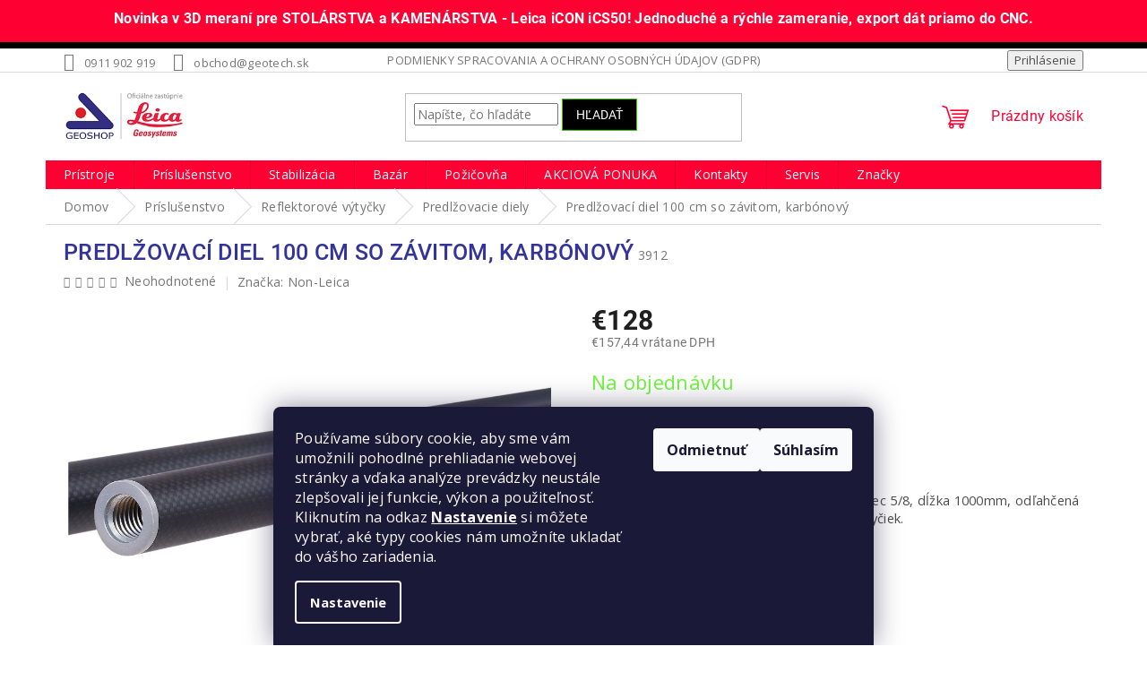

--- FILE ---
content_type: text/html; charset=utf-8
request_url: https://www.geoshop.sk/predlzovaci-diel-100-cm-so-zavitom--karbonovy/
body_size: 32541
content:
<!doctype html><html lang="sk" dir="ltr" class="header-background-light external-fonts-loaded"><head><meta charset="utf-8" /><meta name="viewport" content="width=device-width,initial-scale=1" /><title>Predlžovací diel 100 cm so závitom, karbónový - Oficiálne zastúpenie Leica Geosystems</title><link rel="preconnect" href="https://cdn.myshoptet.com" /><link rel="dns-prefetch" href="https://cdn.myshoptet.com" /><link rel="preload" href="https://cdn.myshoptet.com/prj/dist/master/cms/libs/jquery/jquery-1.11.3.min.js" as="script" /><link href="https://cdn.myshoptet.com/prj/dist/master/cms/templates/frontend_templates/shared/css/font-face/open-sans.css" rel="stylesheet"><link href="https://cdn.myshoptet.com/prj/dist/master/cms/templates/frontend_templates/shared/css/font-face/roboto.css" rel="stylesheet"><link href="https://cdn.myshoptet.com/prj/dist/master/shop/dist/font-shoptet-11.css.62c94c7785ff2cea73b2.css" rel="stylesheet"><script>
dataLayer = [];
dataLayer.push({'shoptet' : {
    "pageId": 1294,
    "pageType": "productDetail",
    "currency": "EUR",
    "currencyInfo": {
        "decimalSeparator": ",",
        "exchangeRate": 1,
        "priceDecimalPlaces": 2,
        "symbol": "\u20ac",
        "symbolLeft": 1,
        "thousandSeparator": " "
    },
    "language": "sk",
    "projectId": 114848,
    "product": {
        "id": 3912,
        "guid": "07458e78-6b95-11eb-b87d-0cc47a6b4bcc",
        "hasVariants": false,
        "codes": [
            {
                "code": 3912
            }
        ],
        "code": "3912",
        "name": "Predl\u017eovac\u00ed diel 100 cm so z\u00e1vitom, karb\u00f3nov\u00fd",
        "appendix": "",
        "weight": 0,
        "manufacturer": "Non-Leica",
        "manufacturerGuid": "1EF5332427DE62789FB1DA0BA3DED3EE",
        "currentCategory": "Pr\u00edslu\u0161enstvo | Reflektorov\u00e9 v\u00fdty\u010dky | Predl\u017eovacie diely",
        "currentCategoryGuid": "543fd03d-6cce-11e9-a065-0cc47a6c92bc",
        "defaultCategory": "Pr\u00edslu\u0161enstvo | Reflektorov\u00e9 v\u00fdty\u010dky | Predl\u017eovacie diely",
        "defaultCategoryGuid": "543fd03d-6cce-11e9-a065-0cc47a6c92bc",
        "currency": "EUR",
        "priceWithVat": 157.44
    },
    "stocks": [
        {
            "id": "ext",
            "title": "Sklad",
            "isDeliveryPoint": 0,
            "visibleOnEshop": 1
        }
    ],
    "cartInfo": {
        "id": null,
        "freeShipping": false,
        "freeShippingFrom": 500,
        "leftToFreeGift": {
            "formattedPrice": "\u20ac0",
            "priceLeft": 0
        },
        "freeGift": false,
        "leftToFreeShipping": {
            "priceLeft": 500,
            "dependOnRegion": 0,
            "formattedPrice": "\u20ac500"
        },
        "discountCoupon": [],
        "getNoBillingShippingPrice": {
            "withoutVat": 0,
            "vat": 0,
            "withVat": 0
        },
        "cartItems": [],
        "taxMode": "ORDINARY"
    },
    "cart": [],
    "customer": {
        "priceRatio": 1,
        "priceListId": 1,
        "groupId": null,
        "registered": false,
        "mainAccount": false
    }
}});
dataLayer.push({'cookie_consent' : {
    "marketing": "denied",
    "analytics": "denied"
}});
document.addEventListener('DOMContentLoaded', function() {
    shoptet.consent.onAccept(function(agreements) {
        if (agreements.length == 0) {
            return;
        }
        dataLayer.push({
            'cookie_consent' : {
                'marketing' : (agreements.includes(shoptet.config.cookiesConsentOptPersonalisation)
                    ? 'granted' : 'denied'),
                'analytics': (agreements.includes(shoptet.config.cookiesConsentOptAnalytics)
                    ? 'granted' : 'denied')
            },
            'event': 'cookie_consent'
        });
    });
});
</script>

<!-- Google Tag Manager -->
<script>(function(w,d,s,l,i){w[l]=w[l]||[];w[l].push({'gtm.start':
new Date().getTime(),event:'gtm.js'});var f=d.getElementsByTagName(s)[0],
j=d.createElement(s),dl=l!='dataLayer'?'&l='+l:'';j.async=true;j.src=
'https://www.googletagmanager.com/gtm.js?id='+i+dl;f.parentNode.insertBefore(j,f);
})(window,document,'script','dataLayer','GTM-K6BCQ27');</script>
<!-- End Google Tag Manager -->

<meta property="og:type" content="website"><meta property="og:site_name" content="geoshop.sk"><meta property="og:url" content="https://www.geoshop.sk/predlzovaci-diel-100-cm-so-zavitom--karbonovy/"><meta property="og:title" content="Predlžovací diel 100 cm so závitom, karbónový - Oficiálne zastúpenie Leica Geosystems"><meta name="author" content="GEOSHOP.sk"><meta name="web_author" content="Shoptet.sk"><meta name="dcterms.rightsHolder" content="www.geoshop.sk"><meta name="robots" content="index,follow"><meta property="og:image" content="https://cdn.myshoptet.com/usr/www.geoshop.sk/user/shop/big/3912_karbonove-1m-predlzenie-spodok-zavit--1.png?625200a1"><meta property="og:description" content="Predlžovací diel 100 cm so závitom, karbónový. Predlžovací diel závit samica 5/8 na závit samec 5/8, dĺžka 1000mm, odľahčená verzia vyrobená z karbónu. Na predĺženie výtyčiek."><meta name="description" content="Predlžovací diel 100 cm so závitom, karbónový. Predlžovací diel závit samica 5/8 na závit samec 5/8, dĺžka 1000mm, odľahčená verzia vyrobená z karbónu. Na predĺženie výtyčiek."><meta property="product:price:amount" content="157.44"><meta property="product:price:currency" content="EUR"><style>:root {--color-primary: #ff0033;--color-primary-h: 348;--color-primary-s: 100%;--color-primary-l: 50%;--color-primary-hover: #d93621;--color-primary-hover-h: 7;--color-primary-hover-s: 74%;--color-primary-hover-l: 49%;--color-secondary: #14b1ef;--color-secondary-h: 197;--color-secondary-s: 87%;--color-secondary-l: 51%;--color-secondary-hover: #00a3df;--color-secondary-hover-h: 196;--color-secondary-hover-s: 100%;--color-secondary-hover-l: 44%;--color-tertiary: #000000;--color-tertiary-h: 0;--color-tertiary-s: 0%;--color-tertiary-l: 0%;--color-tertiary-hover: #32cb00;--color-tertiary-hover-h: 105;--color-tertiary-hover-s: 100%;--color-tertiary-hover-l: 40%;--color-header-background: #ffffff;--template-font: "Open Sans";--template-headings-font: "Roboto";--header-background-url: url("[data-uri]");--cookies-notice-background: #1A1937;--cookies-notice-color: #F8FAFB;--cookies-notice-button-hover: #f5f5f5;--cookies-notice-link-hover: #27263f;--templates-update-management-preview-mode-content: "Náhľad aktualizácií šablóny je aktívny pre váš prehliadač."}</style>
    
    <link href="https://cdn.myshoptet.com/prj/dist/master/shop/dist/main-11.less.5a24dcbbdabfd189c152.css" rel="stylesheet" />
            <link href="https://cdn.myshoptet.com/prj/dist/master/shop/dist/flags-extra-simple-11.less.1892d7dce1b8bc0e4bd2.css" rel="stylesheet" />
                <link href="https://cdn.myshoptet.com/prj/dist/master/shop/dist/mobile-header-v1-11.less.1ee105d41b5f713c21aa.css" rel="stylesheet" />
    
    <script>var shoptet = shoptet || {};</script>
    <script src="https://cdn.myshoptet.com/prj/dist/master/shop/dist/main-3g-header.js.05f199e7fd2450312de2.js"></script>
<!-- User include --><!-- api 1645(1230) html code header -->
<style>.add-to-cart-button, .prices, .p-to-cart-block {visibility: hidden};</style><script>    let chatgoHidePricePluginEnabled = true;     let chatgoHidePricePriceLabelCz="Cena na dotaz";     let chatgoHidePricePriceLabelSk="Cena na vy\u017Eiadanie";     let chatgoHidePricePriceLabelEn="Price on request";     let chatgoHidePricePriceLabelDe="Preis auf Anfrage";     let chatgoHidePricePriceLabelVi="Gi\u00E1 theo y\u00EAu c\u1EA7u";     let chatgoHidePricePriceLabelHu="\u00C1r k\u00E9r\u00E9sre";     let chatgoHidePricePriceLabelPl="Cena na zapytanie";     let chatgoHidePricePriceLabelRo="Pre\u021B la cerere";     let chatgoHidePriceButtonLabelCz="Na dotaz";     let chatgoHidePriceButtonLabelSk="Vy\u017Eiada\u0165 cenu";     let chatgoHidePriceButtonLabelEn="Request a Quote";     let chatgoHidePriceButtonLabelDe="Anfrage f\u00FCr ein Angebot";     let chatgoHidePriceButtonLabelVi="Y\u00EAu c\u1EA7u b\u00E1o gi\u00E1";     let chatgoHidePriceButtonLabelHu="Aj\u00E1nlatk\u00E9r\u00E9s";     let chatgoHidePriceButtonLabelPl="Zapytanie ofertowe";     let chatgoHidePriceButtonLabelRo="Cerere de ofert\u0103"; </script>
<!-- service 1645(1230) html code header -->
<link rel="stylesheet" href="https://cdn.myshoptet.com/addons/dusatzde/hide-price-addon/styles.header.min.css?19daedc093e839c5cd8e28c98f249da37333a301">
<!-- project html code header -->
<link rel="apple-touch-icon" sizes="180x180" href="https://114848.myshoptet.com/user/documents/img/icons/apple-touch-icon.png">
<link rel="icon" type="image/png" href="https://114848.myshoptet.com/user/documents/img/icons/favicon-32x32.png" sizes="32x32">
<link rel="icon" type="image/png" href="https://114848.myshoptet.com/user/documents/img/icons/favicon-16x16.png" sizes="16x16">
<link rel="manifest" href="https://114848.myshoptet.com/user/documents/img/icons/manifest.json">
<link rel="mask-icon" href="https://114848.myshoptet.com/user/documents/img/icons/safari-pinned-tab.svg" color="#2129b5">
<link rel="shortcut icon" href="https://114848.myshoptet.com/user/documents/img/icons/favicon.ico">
<link rel="stylesheet" type="text/css"  href="http://data.leicatour.sk/css/timeline.css">
<meta name="msapplication-TileColor" content="#b91d47">
<meta name="msapplication-TileImage" content="https://114848.myshoptet.com/user/documents/img/icons/mstile-144x144.png">
<meta name="msapplication-config" content="https://114848.myshoptet.com/user/documents/img/icons/browserconfig.xml">
<meta name="theme-color" content="#ffffff">
<script src="https://114848.myshoptet.com/user/documents/script/cdwn6.js" type="text/javascript"></script>



<style media="screen" type="text/css">
@import 'https://fonts.googleapis.com/css?family=Open+Sans:400,600,700';
body{font-weight:400; font-family:"Open Sans", Arial, Helvetica, sans-serif; letter-spacing:0.02em; text-rendering: geometricPrecision; -moz-osx-font-smoothing:grayscale; -webkit-font-smoothing:subpixel-antialiased; font-smoothing: subpixel-antialiased;}
.description {font-weight:400; font-family:"Open Sans", Arial, Helvetica, sans-serif; letter-spacing:0.02em; text-rendering: geometricPrecision; -moz-osx-font-smoothing:grayscale; -webkit-font-smoothing:subpixel-antialiased; font-smoothing: subpixel-antialiased;}
.wf-active body{font-family: Helvetica,Arial,sans-serif; font-size: 12pt;}</style>

<style>
.lista{background:  #ff0033 ; border-bottom: 7px solid #000000;}
.lista-in{width: 100%; max-width: 1160px; margin: 0px auto; padding-top: 10px; padding-bottom: 15px; text-align: center; font-size: 16px; font-family: Roboto, Tahoma, Verdana, sans-serif; color: #ffffff; font-weight: bold;}
.lista a{padding-top: 4px; padding-bottom: 4px; text-align: center; font-size: 16px; font-family: Roboto, Tahoma, Verdana, sans-serif; color: #ffffff;
</style>

<div class="lista">
<div class="lista-in">
<span style="color: #fff;"> 
<a href="https://www.geoshop.sk/leica-icon-ics50/" target="_blank"> 
<strong>Novinka v 3D meraní pre STOLÁRSTVA a KAMENÁRSTVA - Leica iCON iCS50! Jednoduché a rýchle zameranie, export dát priamo do CNC.</strong></a></span>

</div> 
</div>







<style type="text/css">
h1 { text-transform: uppercase; font-size: 2.50rem; color:#333399; font-weight: 500; text-align: center;}
#product-detail-h1  h1 { text-transform: none; }
p {font-size:11pt; line-height:1.4; font-weight:400; font-family:"Open Sans", Arial, Helvetica, sans-serif; letter-spacing:0.02em; text-rendering: geometricPrecision; -moz-osx-font-smoothing:grayscale; -webkit-font-smoothing:subpixel-antialiased; font-smoothing: subpixel-antialiased;}
#h1-welcome-nor {font-family: "Open Sans", Arial, Helvetica, sans-serif;text-transform: uppercase; font-size: 2.0rem !important; text-align: center;color:#ff0033; }
.h2-even-nor  { font-size: 2.0rem; font-weight: 500; text-align: center;color:#333399; }
h2 {font-size: 2.0rem; font-weight: 500; color:#333399; }
.p-name {text-transform: none; font-family:"Open Sans", Arial, Helvetica, sans-serif;font-size: 0.9rem; font-weight:600; color:#333399; text-rendering: geometricPrecision; -moz-osx-font-smoothing:grayscale; -webkit-font-smoothing:subpixel-antialiased; font-smoothing: subpixel-antialiased; }
.top-in-cat-descr { font-weight:400; color:#333399; }
.p-det-main-price { color:#ff0033; }
.price {color:#ff0033; }
.searchform { width:130%; border-width:110%; }
#footer {color:#000000; }
/*#footer { background:#333333; }

#footer-in a { text-transform: none; color:#FFFFFF }*/
#articles  ul li a { color:#ffffff; }
#contacts  a:link { color:#ffffff; }
#contacts  a:visited { color:#ffffff; }
#articles a:hover { color:#ffffff !important; }
#contacts a:hover { color:#ffffff !important; }
#footer-in .topic { color:#ffffff; }
/*.footer-row-element:before{content: none !important;}*/
.banner h4:before{content: none !important;}
.footer-kontakt p, h{color: #ffffff; }

#spectab {
    font-family: "Open Sans", Arial, Helvetica, sans-serif;
    border-collapse: collapse;
    width: 100%;
}

#spectab th {
    border-bottom: 1px solid #ddd;
    padding: 8px;
}

#spectab td {
    border-bottom: 1px solid #ddd;
    padding: 8px;
text-align: center;
   font-size:14pt;
}

#spectab tr:nth-child(even){background-color: #f2f2f2;}

#spectab tr:hover {background-color: #ddd;}

#spectab th {
    padding-top: 12px;
    padding-bottom: 12px;
    text-align: left;
    font-size:14pt;
    background-color: #ff0033;
    color: white !important;
}

.comparetab {
    font-family: "Trebuchet MS", Arial, Helvetica, sans-serif;
    font-size: 10pt;
    border-collapse: collapse;
    width: 100%;
    table-layout: fixed;
}

.comparetab tbody{
  overflow: auto;
}

.comparetab td, #comparetab th {
    border-bottom: 1px solid #ddd;
    border-right: 1px solid #ddd;
    padding: 8px;
}

.comparetab tr:nth-child(odd){background-color: #f2f2f2;}
.comparetab tr:hover {background-color: #ddd;}

.comparetab th {
    padding-top: 5px;
    padding-bottom: 5px;
    border-right: 1px solid #ddd;
    background-color: #fff;
    }


.comparetab div {
	text-align: center !important;
}


</style>






<style>
#cd-timeline {
  position: relative;
  padding: 2em 0;
  margin-top: 2em;
  margin-bottom: 2em;
}
#cd-timeline::before {
  /* this is the vertical line */
  content: '';
  position: absolute;
  top: 0;
  left: 18px;
  height: 100%;
  width: 4px;
  background: #d7e4ed;
}

.cssanimations .cd-timeline-img.is-hidden {
  visibility: hidden;
}
.cssanimations .cd-timeline-img.bounce-in {
  visibility: visible;
  animation: cd-bounce-1 0.6s;
}
 
@keyframes cd-bounce-1 {
  0% {
    opacity: 0;
    transform: scale(0.5);
  }
 
  60% {
    opacity: 1;
    transform: scale(1.2);
  }
 
  100% {
    transform: scale(1);
  }
}
</style>

<style>
#logo img {
    max-width: 370px;
    max-height: 111px;
}
</style>

<!-- Global site tag (gtag.js) - Google Ads: 714413827 -->
<script async src="https://www.googletagmanager.com/gtag/js?id=AW-714413827"></script>
<script>
  window.dataLayer = window.dataLayer || [];
  function gtag(){dataLayer.push(arguments);}
  gtag('js', new Date());

  gtag('config', 'AW-714413827');
</script>



<!-- /User include --><link rel="canonical" href="https://www.geoshop.sk/predlzovaci-diel-100-cm-so-zavitom--karbonovy/" />    <script>
        var _hwq = _hwq || [];
        _hwq.push(['setKey', '07D982619DA63425DA747969B5B5AEE1']);
        _hwq.push(['setTopPos', '100']);
        _hwq.push(['showWidget', '21']);
        (function() {
            var ho = document.createElement('script');
            ho.src = 'https://sk.im9.cz/direct/i/gjs.php?n=wdgt&sak=07D982619DA63425DA747969B5B5AEE1';
            var s = document.getElementsByTagName('script')[0]; s.parentNode.insertBefore(ho, s);
        })();
    </script>
<script>!function(){var t={9196:function(){!function(){var t=/\[object (Boolean|Number|String|Function|Array|Date|RegExp)\]/;function r(r){return null==r?String(r):(r=t.exec(Object.prototype.toString.call(Object(r))))?r[1].toLowerCase():"object"}function n(t,r){return Object.prototype.hasOwnProperty.call(Object(t),r)}function e(t){if(!t||"object"!=r(t)||t.nodeType||t==t.window)return!1;try{if(t.constructor&&!n(t,"constructor")&&!n(t.constructor.prototype,"isPrototypeOf"))return!1}catch(t){return!1}for(var e in t);return void 0===e||n(t,e)}function o(t,r,n){this.b=t,this.f=r||function(){},this.d=!1,this.a={},this.c=[],this.e=function(t){return{set:function(r,n){u(c(r,n),t.a)},get:function(r){return t.get(r)}}}(this),i(this,t,!n);var e=t.push,o=this;t.push=function(){var r=[].slice.call(arguments,0),n=e.apply(t,r);return i(o,r),n}}function i(t,n,o){for(t.c.push.apply(t.c,n);!1===t.d&&0<t.c.length;){if("array"==r(n=t.c.shift()))t:{var i=n,a=t.a;if("string"==r(i[0])){for(var f=i[0].split("."),s=f.pop(),p=(i=i.slice(1),0);p<f.length;p++){if(void 0===a[f[p]])break t;a=a[f[p]]}try{a[s].apply(a,i)}catch(t){}}}else if("function"==typeof n)try{n.call(t.e)}catch(t){}else{if(!e(n))continue;for(var l in n)u(c(l,n[l]),t.a)}o||(t.d=!0,t.f(t.a,n),t.d=!1)}}function c(t,r){for(var n={},e=n,o=t.split("."),i=0;i<o.length-1;i++)e=e[o[i]]={};return e[o[o.length-1]]=r,n}function u(t,o){for(var i in t)if(n(t,i)){var c=t[i];"array"==r(c)?("array"==r(o[i])||(o[i]=[]),u(c,o[i])):e(c)?(e(o[i])||(o[i]={}),u(c,o[i])):o[i]=c}}window.DataLayerHelper=o,o.prototype.get=function(t){var r=this.a;t=t.split(".");for(var n=0;n<t.length;n++){if(void 0===r[t[n]])return;r=r[t[n]]}return r},o.prototype.flatten=function(){this.b.splice(0,this.b.length),this.b[0]={},u(this.a,this.b[0])}}()}},r={};function n(e){var o=r[e];if(void 0!==o)return o.exports;var i=r[e]={exports:{}};return t[e](i,i.exports,n),i.exports}n.n=function(t){var r=t&&t.__esModule?function(){return t.default}:function(){return t};return n.d(r,{a:r}),r},n.d=function(t,r){for(var e in r)n.o(r,e)&&!n.o(t,e)&&Object.defineProperty(t,e,{enumerable:!0,get:r[e]})},n.o=function(t,r){return Object.prototype.hasOwnProperty.call(t,r)},function(){"use strict";n(9196)}()}();</script>    <!-- Global site tag (gtag.js) - Google Analytics -->
    <script async src="https://www.googletagmanager.com/gtag/js?id=G-ZN9M799WPE"></script>
    <script>
        
        window.dataLayer = window.dataLayer || [];
        function gtag(){dataLayer.push(arguments);}
        

                    console.debug('default consent data');

            gtag('consent', 'default', {"ad_storage":"denied","analytics_storage":"denied","ad_user_data":"denied","ad_personalization":"denied","wait_for_update":500});
            dataLayer.push({
                'event': 'default_consent'
            });
        
        gtag('js', new Date());

        
                gtag('config', 'G-ZN9M799WPE', {"groups":"GA4","send_page_view":false,"content_group":"productDetail","currency":"EUR","page_language":"sk"});
        
                gtag('config', 'AW-714413827');
        
        
        
        
        
                    gtag('event', 'page_view', {"send_to":"GA4","page_language":"sk","content_group":"productDetail","currency":"EUR"});
        
                gtag('set', 'currency', 'EUR');

        gtag('event', 'view_item', {
            "send_to": "UA",
            "items": [
                {
                    "id": "3912",
                    "name": "Predl\u017eovac\u00ed diel 100 cm so z\u00e1vitom, karb\u00f3nov\u00fd",
                    "category": "Pr\u00edslu\u0161enstvo \/ Reflektorov\u00e9 v\u00fdty\u010dky \/ Predl\u017eovacie diely",
                                        "brand": "Non-Leica",
                                                            "price": 128
                }
            ]
        });
        
        
        
        
        
                    gtag('event', 'view_item', {"send_to":"GA4","page_language":"sk","content_group":"productDetail","value":128,"currency":"EUR","items":[{"item_id":"3912","item_name":"Predl\u017eovac\u00ed diel 100 cm so z\u00e1vitom, karb\u00f3nov\u00fd","item_brand":"Non-Leica","item_category":"Pr\u00edslu\u0161enstvo","item_category2":"Reflektorov\u00e9 v\u00fdty\u010dky","item_category3":"Predl\u017eovacie diely","price":128,"quantity":1,"index":0}]});
        
        
        
        
        
        
        
        document.addEventListener('DOMContentLoaded', function() {
            if (typeof shoptet.tracking !== 'undefined') {
                for (var id in shoptet.tracking.bannersList) {
                    gtag('event', 'view_promotion', {
                        "send_to": "UA",
                        "promotions": [
                            {
                                "id": shoptet.tracking.bannersList[id].id,
                                "name": shoptet.tracking.bannersList[id].name,
                                "position": shoptet.tracking.bannersList[id].position
                            }
                        ]
                    });
                }
            }

            shoptet.consent.onAccept(function(agreements) {
                if (agreements.length !== 0) {
                    console.debug('gtag consent accept');
                    var gtagConsentPayload =  {
                        'ad_storage': agreements.includes(shoptet.config.cookiesConsentOptPersonalisation)
                            ? 'granted' : 'denied',
                        'analytics_storage': agreements.includes(shoptet.config.cookiesConsentOptAnalytics)
                            ? 'granted' : 'denied',
                                                                                                'ad_user_data': agreements.includes(shoptet.config.cookiesConsentOptPersonalisation)
                            ? 'granted' : 'denied',
                        'ad_personalization': agreements.includes(shoptet.config.cookiesConsentOptPersonalisation)
                            ? 'granted' : 'denied',
                        };
                    console.debug('update consent data', gtagConsentPayload);
                    gtag('consent', 'update', gtagConsentPayload);
                    dataLayer.push(
                        { 'event': 'update_consent' }
                    );
                }
            });
        });
    </script>
<script>
                        window.$zopim||(function(d,s){var z=$zopim=function(c){z._.push(c)},$=z.s=
                        d.createElement(s),e=d.getElementsByTagName(s)[0];z.set=function(o){z.set.
                        _.push(o)};z._=[];z.set._=[];$.async=!0;$.setAttribute('charset','utf-8');
                        $.src='//v2.zopim.com/?4MffAeG9OFeGKhdcxEiZzcrC3MxyZISC';z.t=+new Date;$.
                        type='text/javascript';e.parentNode.insertBefore($,e)})(document,'script');
                    </script><script>
    (function(t, r, a, c, k, i, n, g) { t['ROIDataObject'] = k;
    t[k]=t[k]||function(){ (t[k].q=t[k].q||[]).push(arguments) },t[k].c=i;n=r.createElement(a),
    g=r.getElementsByTagName(a)[0];n.async=1;n.src=c;g.parentNode.insertBefore(n,g)
    })(window, document, 'script', '//www.heureka.sk/ocm/sdk.js?source=shoptet&version=2&page=product_detail', 'heureka', 'sk');

    heureka('set_user_consent', 0);
</script>
</head><body class="desktop id-1294 in-predlzovacie-diely-2 template-11 type-product type-detail one-column-body columns-4 ums_forms_redesign--off ums_a11y_category_page--on ums_discussion_rating_forms--off ums_flags_display_unification--on ums_a11y_login--on mobile-header-version-1"><noscript>
    <style>
        #header {
            padding-top: 0;
            position: relative !important;
            top: 0;
        }
        .header-navigation {
            position: relative !important;
        }
        .overall-wrapper {
            margin: 0 !important;
        }
        body:not(.ready) {
            visibility: visible !important;
        }
    </style>
    <div class="no-javascript">
        <div class="no-javascript__title">Musíte zmeniť nastavenie vášho prehliadača</div>
        <div class="no-javascript__text">Pozrite sa na: <a href="https://www.google.com/support/bin/answer.py?answer=23852">Ako povoliť JavaScript vo vašom prehliadači</a>.</div>
        <div class="no-javascript__text">Ak používate software na blokovanie reklám, možno bude potrebné, aby ste povolili JavaScript z tejto stránky.</div>
        <div class="no-javascript__text">Ďakujeme.</div>
    </div>
</noscript>

        <div id="fb-root"></div>
        <script>
            window.fbAsyncInit = function() {
                FB.init({
                    autoLogAppEvents : true,
                    xfbml            : true,
                    version          : 'v24.0'
                });
            };
        </script>
        <script async defer crossorigin="anonymous" src="https://connect.facebook.net/sk_SK/sdk.js#xfbml=1&version=v24.0"></script>
<!-- Google Tag Manager (noscript) -->
<noscript><iframe src="https://www.googletagmanager.com/ns.html?id=GTM-K6BCQ27"
height="0" width="0" style="display:none;visibility:hidden"></iframe></noscript>
<!-- End Google Tag Manager (noscript) -->

    <div class="siteCookies siteCookies--bottom siteCookies--dark js-siteCookies" role="dialog" data-testid="cookiesPopup" data-nosnippet>
        <div class="siteCookies__form">
            <div class="siteCookies__content">
                <div class="siteCookies__text">
                    Používame súbory cookie, aby sme vám umožnili pohodlné prehliadanie webovej stránky a vďaka analýze prevádzky neustále zlepšovali jej funkcie, výkon a použiteľnosť. Kliknutím na odkaz <strong><a href="https://www.geoshop.sk/#cookiesSetting" title="Nastavenia cookies">Nastavenie</a></strong> si môžete vybrať, aké typy cookies nám umožníte ukladať do vášho zariadenia.
                </div>
                <p class="siteCookies__links">
                    <button class="siteCookies__link js-cookies-settings" aria-label="Nastavenia cookies" data-testid="cookiesSettings">Nastavenie</button>
                </p>
            </div>
            <div class="siteCookies__buttonWrap">
                                    <button class="siteCookies__button js-cookiesConsentSubmit" value="reject" aria-label="Odmietnuť cookies" data-testid="buttonCookiesReject">Odmietnuť</button>
                                <button class="siteCookies__button js-cookiesConsentSubmit" value="all" aria-label="Prijať cookies" data-testid="buttonCookiesAccept">Súhlasím</button>
            </div>
        </div>
        <script>
            document.addEventListener("DOMContentLoaded", () => {
                const siteCookies = document.querySelector('.js-siteCookies');
                document.addEventListener("scroll", shoptet.common.throttle(() => {
                    const st = document.documentElement.scrollTop;
                    if (st > 1) {
                        siteCookies.classList.add('siteCookies--scrolled');
                    } else {
                        siteCookies.classList.remove('siteCookies--scrolled');
                    }
                }, 100));
            });
        </script>
    </div>
<a href="#content" class="skip-link sr-only">Prejsť na obsah</a><div class="overall-wrapper"><div class="user-action"><div class="container">
    <div class="user-action-in">
                    <div id="login" class="user-action-login popup-widget login-widget" role="dialog" aria-labelledby="loginHeading">
        <div class="popup-widget-inner">
                            <h2 id="loginHeading">Prihlásenie k vášmu účtu</h2><div id="customerLogin"><form action="/action/Customer/Login/" method="post" id="formLoginIncluded" class="csrf-enabled formLogin" data-testid="formLogin"><input type="hidden" name="referer" value="" /><div class="form-group"><div class="input-wrapper email js-validated-element-wrapper no-label"><input type="email" name="email" class="form-control" autofocus placeholder="E-mailová adresa (napr. jan@novak.sk)" data-testid="inputEmail" autocomplete="email" required /></div></div><div class="form-group"><div class="input-wrapper password js-validated-element-wrapper no-label"><input type="password" name="password" class="form-control" placeholder="Heslo" data-testid="inputPassword" autocomplete="current-password" required /><span class="no-display">Nemôžete vyplniť toto pole</span><input type="text" name="surname" value="" class="no-display" /></div></div><div class="form-group"><div class="login-wrapper"><button type="submit" class="btn btn-secondary btn-text btn-login" data-testid="buttonSubmit">Prihlásiť sa</button><div class="password-helper"><a href="/registracia/" data-testid="signup" rel="nofollow">Nová registrácia</a><a href="/klient/zabudnute-heslo/" rel="nofollow">Zabudnuté heslo</a></div></div></div><div class="social-login-buttons"><div class="social-login-buttons-divider"><span>alebo</span></div><div class="form-group"><a href="/action/Social/login/?provider=Facebook" class="login-btn facebook" rel="nofollow"><span class="login-facebook-icon"></span><strong>Prihlásiť sa cez Facebook</strong></a></div><div class="form-group"><a href="/action/Social/login/?provider=Google" class="login-btn google" rel="nofollow"><span class="login-google-icon"></span><strong>Prihlásiť sa cez Google</strong></a></div></div></form>
</div>                    </div>
    </div>

                            <div id="cart-widget" class="user-action-cart popup-widget cart-widget loader-wrapper" data-testid="popupCartWidget" role="dialog" aria-hidden="true">
    <div class="popup-widget-inner cart-widget-inner place-cart-here">
        <div class="loader-overlay">
            <div class="loader"></div>
        </div>
    </div>

    <div class="cart-widget-button">
        <a href="/kosik/" class="btn btn-conversion" id="continue-order-button" rel="nofollow" data-testid="buttonNextStep">Pokračovať do košíka</a>
    </div>
</div>
            </div>
</div>
</div><div class="top-navigation-bar" data-testid="topNavigationBar">

    <div class="container">

        <div class="top-navigation-contacts">
            <strong>Zákaznícka podpora:</strong><a href="tel:0911902919" class="project-phone" aria-label="Zavolať na 0911902919" data-testid="contactboxPhone"><span>0911 902 919</span></a><a href="mailto:obchod@geotech.sk" class="project-email" data-testid="contactboxEmail"><span>obchod@geotech.sk</span></a>        </div>

                            <div class="top-navigation-menu">
                <div class="top-navigation-menu-trigger"></div>
                <ul class="top-navigation-bar-menu">
                                            <li class="top-navigation-menu-item-1671">
                            <a href="/gdpr/" target="blank">Podmienky spracovania a ochrany osobných údajov (GDPR)</a>
                        </li>
                                            <li class="top-navigation-menu-item-39">
                            <a href="/obchodne-podmienky/">Všeobecné obchodné podmienky</a>
                        </li>
                                            <li class="top-navigation-menu-item-1466">
                            <a href="/odstupenie-od-zmluvy/">Odstúpenie od zmluvy</a>
                        </li>
                                            <li class="top-navigation-menu-item-1433">
                            <a href="/dorucenie-tovaru/">Doručenie tovaru</a>
                        </li>
                                            <li class="top-navigation-menu-item-1475">
                            <a href="/leica-disto-porovnanie/" target="blank">Porovnanie diaľkomerov Leica</a>
                        </li>
                                            <li class="top-navigation-menu-item-1495">
                            <a href="/rotacne-lasery-leica-rugby-porovnanie/" target="blank">Porovnanie rotačných laserov</a>
                        </li>
                                            <li class="top-navigation-menu-item-1611">
                            <a href="/nivelaky-leica-porovnanie/" target="blank">Porovnanie nivelákov Leica</a>
                        </li>
                                            <li class="top-navigation-menu-item-1727">
                            <a href="/zlava/">Leica e-magazin</a>
                        </li>
                                            <li class="top-navigation-menu-item-external-47">
                            <a href="http://www.geoshop.sk/registracia/" target="blank">Registrácia nového zákazníka</a>
                        </li>
                                    </ul>
                <ul class="top-navigation-bar-menu-helper"></ul>
            </div>
        
        <div class="top-navigation-tools">
            <div class="responsive-tools">
                <a href="#" class="toggle-window" data-target="search" aria-label="Hľadať" data-testid="linkSearchIcon"></a>
                                                            <a href="#" class="toggle-window" data-target="login"></a>
                                                    <a href="#" class="toggle-window" data-target="navigation" aria-label="Menu" data-testid="hamburgerMenu"></a>
            </div>
                        <button class="top-nav-button top-nav-button-login toggle-window" type="button" data-target="login" aria-haspopup="dialog" aria-controls="login" aria-expanded="false" data-testid="signin"><span>Prihlásenie</span></button>        </div>

    </div>

</div>
<header id="header"><div class="container navigation-wrapper">
    <div class="header-top">
        <div class="site-name-wrapper">
            <div class="site-name"><a href="/" data-testid="linkWebsiteLogo"><img src="https://cdn.myshoptet.com/usr/www.geoshop.sk/user/logos/geoshop-leica-logo-2.png" alt="GEOSHOP.sk" fetchpriority="low" /></a></div>        </div>
        <div class="search" itemscope itemtype="https://schema.org/WebSite">
            <meta itemprop="headline" content="Predlžovacie diely"/><meta itemprop="url" content="https://www.geoshop.sk"/><meta itemprop="text" content="Predlžovací diel 100 cm so závitom, karbónový. Predlžovací diel závit samica 5/8 na závit samec 5/8, dĺžka 1000mm, odľahčená verzia vyrobená z&amp;amp;nbsp;karbónu. Na predĺženie výtyčiek."/>            <form action="/action/ProductSearch/prepareString/" method="post"
    id="formSearchForm" class="search-form compact-form js-search-main"
    itemprop="potentialAction" itemscope itemtype="https://schema.org/SearchAction" data-testid="searchForm">
    <fieldset>
        <meta itemprop="target"
            content="https://www.geoshop.sk/vyhladavanie/?string={string}"/>
        <input type="hidden" name="language" value="sk"/>
        
            
<input
    type="search"
    name="string"
        class="query-input form-control search-input js-search-input"
    placeholder="Napíšte, čo hľadáte"
    autocomplete="off"
    required
    itemprop="query-input"
    aria-label="Vyhľadávanie"
    data-testid="searchInput"
>
            <button type="submit" class="btn btn-default" data-testid="searchBtn">Hľadať</button>
        
    </fieldset>
</form>
        </div>
        <div class="navigation-buttons">
                
    <a href="/kosik/" class="btn btn-icon toggle-window cart-count" data-target="cart" data-hover="true" data-redirect="true" data-testid="headerCart" rel="nofollow" aria-haspopup="dialog" aria-expanded="false" aria-controls="cart-widget">
        
                <span class="sr-only">Nákupný košík</span>
        
            <span class="cart-price visible-lg-inline-block" data-testid="headerCartPrice">
                                    Prázdny košík                            </span>
        
    
            </a>
        </div>
    </div>
    <nav id="navigation" aria-label="Hlavné menu" data-collapsible="true"><div class="navigation-in menu"><ul class="menu-level-1" role="menubar" data-testid="headerMenuItems"><li class="menu-item-673 ext" role="none"><a href="/produkty/" data-testid="headerMenuItem" role="menuitem" aria-haspopup="true" aria-expanded="false"><b>Prístroje</b><span class="submenu-arrow"></span></a><ul class="menu-level-2" aria-label="Prístroje" tabindex="-1" role="menu"><li class="menu-item-1617 has-third-level" role="none"><a href="/3d-meranie-leica/" class="menu-image" data-testid="headerMenuItem" tabindex="-1" aria-hidden="true"><img src="data:image/svg+xml,%3Csvg%20width%3D%22140%22%20height%3D%22100%22%20xmlns%3D%22http%3A%2F%2Fwww.w3.org%2F2000%2Fsvg%22%3E%3C%2Fsvg%3E" alt="" aria-hidden="true" width="140" height="100"  data-src="https://cdn.myshoptet.com/usr/www.geoshop.sk/user/categories/thumb/icon_ics50_left_2.png" fetchpriority="low" /></a><div><a href="/3d-meranie-leica/" data-testid="headerMenuItem" role="menuitem"><span>3D meranie</span></a>
                                                    <ul class="menu-level-3" role="menu">
                                                                    <li class="menu-item-1980" role="none">
                                        <a href="/leica-icon-ics-3d-meranie/" data-testid="headerMenuItem" role="menuitem">
                                            Leica iCON iCS - 3D Meranie</a>,                                    </li>
                                                                    <li class="menu-item-1983" role="none">
                                        <a href="/leica-disto-3d-meranie/" data-testid="headerMenuItem" role="menuitem">
                                            Leica Disto - 3D Meranie</a>,                                    </li>
                                                                    <li class="menu-item-1986" role="none">
                                        <a href="/leica-blk3d-3d-meranie/" data-testid="headerMenuItem" role="menuitem">
                                            Leica BLK3D - 3D Meranie</a>                                    </li>
                                                            </ul>
                        </div></li><li class="menu-item-1414 has-third-level" role="none"><a href="/laserove-dialkomery/" class="menu-image" data-testid="headerMenuItem" tabindex="-1" aria-hidden="true"><img src="data:image/svg+xml,%3Csvg%20width%3D%22140%22%20height%3D%22100%22%20xmlns%3D%22http%3A%2F%2Fwww.w3.org%2F2000%2Fsvg%22%3E%3C%2Fsvg%3E" alt="" aria-hidden="true" width="140" height="100"  data-src="https://cdn.myshoptet.com/usr/www.geoshop.sk/user/categories/thumb/lasermetre-interieur-exterieur-bluetooth-0-05-250m-1mm-batterie-li-ion-rechargeable-smart-room-mesures-photo-p2p.jpg" fetchpriority="low" /></a><div><a href="/laserove-dialkomery/" data-testid="headerMenuItem" role="menuitem"><span>Laserové diaľkomery</span></a>
                                                    <ul class="menu-level-3" role="menu">
                                                                    <li class="menu-item-1420" role="none">
                                        <a href="/laserove-merace-leica-disto/" data-testid="headerMenuItem" role="menuitem">
                                            Základné merače Leica</a>,                                    </li>
                                                                    <li class="menu-item-1587" role="none">
                                        <a href="/laserove-merace-leica-sklony/" data-testid="headerMenuItem" role="menuitem">
                                            Merače Leica so sklonomerom</a>,                                    </li>
                                                                    <li class="menu-item-1590" role="none">
                                        <a href="/merace-leica-kamera/" data-testid="headerMenuItem" role="menuitem">
                                            Merače Leica s kamerou</a>,                                    </li>
                                                                    <li class="menu-item-1584" role="none">
                                        <a href="/laserove-merace-leica-bluetooth/" data-testid="headerMenuItem" role="menuitem">
                                            Laserové merače s prenosom dát</a>,                                    </li>
                                                                    <li class="menu-item-1417" role="none">
                                        <a href="/prislusenstvo-leica-disto/" data-testid="headerMenuItem" role="menuitem">
                                            Príslušenstvo Leica DISTO</a>,                                    </li>
                                                                    <li class="menu-item-1593" role="none">
                                        <a href="/3d-meranie-lecia/" data-testid="headerMenuItem" role="menuitem">
                                            3D merače Leica</a>,                                    </li>
                                                                    <li class="menu-item-1423" role="none">
                                        <a href="/suparule-3/" data-testid="headerMenuItem" role="menuitem">
                                            Merače výšky káblov</a>                                    </li>
                                                            </ul>
                        </div></li><li class="menu-item-769 has-third-level" role="none"><a href="/nivelaky-nivelacne-pristroje/" class="menu-image" data-testid="headerMenuItem" tabindex="-1" aria-hidden="true"><img src="data:image/svg+xml,%3Csvg%20width%3D%22140%22%20height%3D%22100%22%20xmlns%3D%22http%3A%2F%2Fwww.w3.org%2F2000%2Fsvg%22%3E%3C%2Fsvg%3E" alt="" aria-hidden="true" width="140" height="100"  data-src="https://cdn.myshoptet.com/usr/www.geoshop.sk/user/categories/thumb/intro_niveles.jpg" fetchpriority="low" /></a><div><a href="/nivelaky-nivelacne-pristroje/" data-testid="headerMenuItem" role="menuitem"><span>Niveláky</span></a>
                                                    <ul class="menu-level-3" role="menu">
                                                                    <li class="menu-item-1555" role="none">
                                        <a href="/nivelaky-leica-zakladne/" data-testid="headerMenuItem" role="menuitem">
                                            Základné niveláky</a>,                                    </li>
                                                                    <li class="menu-item-1558" role="none">
                                        <a href="/nivelaky-leica-stavebne/" data-testid="headerMenuItem" role="menuitem">
                                            Stavebné niveláky</a>,                                    </li>
                                                                    <li class="menu-item-778" role="none">
                                        <a href="/nivelaky-leica-profesionalne/" data-testid="headerMenuItem" role="menuitem">
                                            Profi niveláky</a>,                                    </li>
                                                                    <li class="menu-item-781" role="none">
                                        <a href="/digitalne-nivelaky-leica/" data-testid="headerMenuItem" role="menuitem">
                                            Digitálne niveláky</a>,                                    </li>
                                                                    <li class="menu-item-1570" role="none">
                                        <a href="/geodeticke-nivelaky-leica/" data-testid="headerMenuItem" role="menuitem">
                                            Geodetické niveláky</a>,                                    </li>
                                                                    <li class="menu-item-1237" role="none">
                                        <a href="/nivelaky-prislusenstvo/" data-testid="headerMenuItem" role="menuitem">
                                            Niveláky - príslušenstvo</a>,                                    </li>
                                                                    <li class="menu-item-1270" role="none">
                                        <a href="/zlavnene-zostavy/" data-testid="headerMenuItem" role="menuitem">
                                            Zľavnené zostavy</a>                                    </li>
                                                            </ul>
                        </div></li><li class="menu-item-808 has-third-level" role="none"><a href="/rotacne-lasery/" class="menu-image" data-testid="headerMenuItem" tabindex="-1" aria-hidden="true"><img src="data:image/svg+xml,%3Csvg%20width%3D%22140%22%20height%3D%22100%22%20xmlns%3D%22http%3A%2F%2Fwww.w3.org%2F2000%2Fsvg%22%3E%3C%2Fsvg%3E" alt="" aria-hidden="true" width="140" height="100"  data-src="https://cdn.myshoptet.com/usr/www.geoshop.sk/user/categories/thumb/leica_rugby_clax_product_rendering_unbranded.jpg" fetchpriority="low" /></a><div><a href="/rotacne-lasery/" data-testid="headerMenuItem" role="menuitem"><span>Rotačné lasery</span></a>
                                                    <ul class="menu-level-3" role="menu">
                                                                    <li class="menu-item-1531" role="none">
                                        <a href="/rotacne-lasery-zakladne/" data-testid="headerMenuItem" role="menuitem">
                                            Exteriérové rotačné lasery</a>,                                    </li>
                                                                    <li class="menu-item-1207" role="none">
                                        <a href="/sklonove-rotacne-lasery/" data-testid="headerMenuItem" role="menuitem">
                                            Sklonové rotačné lasery</a>,                                    </li>
                                                                    <li class="menu-item-1534" role="none">
                                        <a href="/rotacne-lasery-displej/" data-testid="headerMenuItem" role="menuitem">
                                            Rotačné lasery s displejom</a>,                                    </li>
                                                                    <li class="menu-item-814" role="none">
                                        <a href="/lasery-na-stavebne-stroje/" data-testid="headerMenuItem" role="menuitem">
                                            Lasery na stavebné stroje</a>,                                    </li>
                                                                    <li class="menu-item-1543" role="none">
                                        <a href="/rotacne-lasery-zeleny-luc/" data-testid="headerMenuItem" role="menuitem">
                                            Zelené rotačné lasery</a>,                                    </li>
                                                                    <li class="menu-item-1549" role="none">
                                        <a href="/rotacne-lasery-zostavy/" data-testid="headerMenuItem" role="menuitem">
                                            Rotačné lasery sety</a>,                                    </li>
                                                                    <li class="menu-item-1537" role="none">
                                        <a href="/rotacne-lasery-prislusenstvo/" data-testid="headerMenuItem" role="menuitem">
                                            Príslušenstvo pre rotačné lasery</a>,                                    </li>
                                                                    <li class="menu-item-1507" role="none">
                                        <a href="/prijimace-pre-rotacne-lasery/" data-testid="headerMenuItem" role="menuitem">
                                            Prijímače pre rotačné lasery</a>,                                    </li>
                                                                    <li class="menu-item-1324" role="none">
                                        <a href="/dialkove-ovladanie-pre-rotacne-lasery/" data-testid="headerMenuItem" role="menuitem">
                                            Diaľkové ovládanie</a>,                                    </li>
                                                                    <li class="menu-item-1832" role="none">
                                        <a href="/akciove-sety-leica-rugby/" data-testid="headerMenuItem" role="menuitem">
                                            AKCIOVÉ SETY Leica RUGBY</a>                                    </li>
                                                            </ul>
                        </div></li><li class="menu-item-748 has-third-level" role="none"><a href="/ciarove-a-bodove-lasery/" class="menu-image" data-testid="headerMenuItem" tabindex="-1" aria-hidden="true"><img src="data:image/svg+xml,%3Csvg%20width%3D%22140%22%20height%3D%22100%22%20xmlns%3D%22http%3A%2F%2Fwww.w3.org%2F2000%2Fsvg%22%3E%3C%2Fsvg%3E" alt="" aria-hidden="true" width="140" height="100"  data-src="https://cdn.myshoptet.com/usr/www.geoshop.sk/user/categories/thumb/laserfunktion-lino-l6g.jpg" fetchpriority="low" /></a><div><a href="/ciarove-a-bodove-lasery/" data-testid="headerMenuItem" role="menuitem"><span>Čiarové a bodové lasery</span></a>
                                                    <ul class="menu-level-3" role="menu">
                                                                    <li class="menu-item-1683" role="none">
                                        <a href="/zelene-lasery-leica/" data-testid="headerMenuItem" role="menuitem">
                                            Zelené lasery Leica</a>,                                    </li>
                                                                    <li class="menu-item-751" role="none">
                                        <a href="/cervene-lasery-leica/" data-testid="headerMenuItem" role="menuitem">
                                            Červené lasery Leica</a>,                                    </li>
                                                                    <li class="menu-item-754" role="none">
                                        <a href="/prislusenstvo-leica-lino/" data-testid="headerMenuItem" role="menuitem">
                                            Príslušenstvo pre LINO</a>,                                    </li>
                                                                    <li class="menu-item-1739" role="none">
                                        <a href="/krizove-lasery-leica-ukoncena-vyrova/" data-testid="headerMenuItem" role="menuitem">
                                            Lino - Výroba ukončená</a>                                    </li>
                                                            </ul>
                        </div></li><li class="menu-item-763 has-third-level" role="none"><a href="/kanalove-lasery/" class="menu-image" data-testid="headerMenuItem" tabindex="-1" aria-hidden="true"><img src="data:image/svg+xml,%3Csvg%20width%3D%22140%22%20height%3D%22100%22%20xmlns%3D%22http%3A%2F%2Fwww.w3.org%2F2000%2Fsvg%22%3E%3C%2Fsvg%3E" alt="" aria-hidden="true" width="140" height="100"  data-src="https://cdn.myshoptet.com/usr/www.geoshop.sk/user/categories/thumb/kanalovy-laser-leica.png" fetchpriority="low" /></a><div><a href="/kanalove-lasery/" data-testid="headerMenuItem" role="menuitem"><span>Kanálové lasery</span></a>
                                                    <ul class="menu-level-3" role="menu">
                                                                    <li class="menu-item-766" role="none">
                                        <a href="/pristroje-piper/" data-testid="headerMenuItem" role="menuitem">
                                            Prístroje Piper</a>,                                    </li>
                                                                    <li class="menu-item-1264" role="none">
                                        <a href="/piper-prislusenstvo/" data-testid="headerMenuItem" role="menuitem">
                                            Piper Príslušenstvo</a>                                    </li>
                                                            </ul>
                        </div></li><li class="menu-item-784 has-third-level" role="none"><a href="/vyhladavace-vedeni/" class="menu-image" data-testid="headerMenuItem" tabindex="-1" aria-hidden="true"><img src="data:image/svg+xml,%3Csvg%20width%3D%22140%22%20height%3D%22100%22%20xmlns%3D%22http%3A%2F%2Fwww.w3.org%2F2000%2Fsvg%22%3E%3C%2Fsvg%3E" alt="" aria-hidden="true" width="140" height="100"  data-src="https://cdn.myshoptet.com/usr/www.geoshop.sk/user/categories/thumb/dd175.png" fetchpriority="low" /></a><div><a href="/vyhladavace-vedeni/" data-testid="headerMenuItem" role="menuitem"><span>Vyhľadávače vedení</span></a>
                                                    <ul class="menu-level-3" role="menu">
                                                                    <li class="menu-item-1766" role="none">
                                        <a href="/vyhladavace-podzemnych-vedeni/" data-testid="headerMenuItem" role="menuitem">
                                            Vyhľadávače podzemných vedení</a>,                                    </li>
                                                                    <li class="menu-item-1757" role="none">
                                        <a href="/lokalizator-c-thrue/" data-testid="headerMenuItem" role="menuitem">
                                            Stenový skener</a>,                                    </li>
                                                                    <li class="menu-item-1763" role="none">
                                        <a href="/detektory-kablov-v-stene/" data-testid="headerMenuItem" role="menuitem">
                                            Detektory káblov v stene</a>                                    </li>
                                                            </ul>
                        </div></li><li class="menu-item-1487 has-third-level" role="none"><a href="/georadary/" class="menu-image" data-testid="headerMenuItem" tabindex="-1" aria-hidden="true"><img src="data:image/svg+xml,%3Csvg%20width%3D%22140%22%20height%3D%22100%22%20xmlns%3D%22http%3A%2F%2Fwww.w3.org%2F2000%2Fsvg%22%3E%3C%2Fsvg%3E" alt="" aria-hidden="true" width="140" height="100"  data-src="https://cdn.myshoptet.com/usr/www.geoshop.sk/user/categories/thumb/georadar.png" fetchpriority="low" /></a><div><a href="/georadary/" data-testid="headerMenuItem" role="menuitem"><span>Georadar</span></a>
                                                    <ul class="menu-level-3" role="menu">
                                                                    <li class="menu-item-1787" role="none">
                                        <a href="/radarova-inspekcia-stavu-mostov-a-vozoviek/" data-testid="headerMenuItem" role="menuitem">
                                            Radarová inšpekcia stavu mostov a vozoviek</a>,                                    </li>
                                                                    <li class="menu-item-1814" role="none">
                                        <a href="/georadary-pre-vyhladavanie-is-geologiu-archeologiu/" data-testid="headerMenuItem" role="menuitem">
                                            Georadary pre vhľadávanie IS, geológiu, archeológiu</a>                                    </li>
                                                            </ul>
                        </div></li><li class="menu-item-793 has-third-level" role="none"><a href="/ovladanie-zemnych-strojov/" class="menu-image" data-testid="headerMenuItem" tabindex="-1" aria-hidden="true"><img src="data:image/svg+xml,%3Csvg%20width%3D%22140%22%20height%3D%22100%22%20xmlns%3D%22http%3A%2F%2Fwww.w3.org%2F2000%2Fsvg%22%3E%3C%2Fsvg%3E" alt="" aria-hidden="true" width="140" height="100"  data-src="https://cdn.myshoptet.com/usr/www.geoshop.sk/user/categories/thumb/ovladanie-zemnych-strojov.png" fetchpriority="low" /></a><div><a href="/ovladanie-zemnych-strojov/" data-testid="headerMenuItem" role="menuitem"><span>Ovládanie zemných strojov</span></a>
                                                    <ul class="menu-level-3" role="menu">
                                                                    <li class="menu-item-796" role="none">
                                        <a href="/indikacne-zariadenia/" data-testid="headerMenuItem" role="menuitem">
                                            Indikačné zariadenia</a>,                                    </li>
                                                                    <li class="menu-item-826" role="none">
                                        <a href="/2d-a-3d-riadenie/" data-testid="headerMenuItem" role="menuitem">
                                            2D a 3D riadenie</a>                                    </li>
                                                            </ul>
                        </div></li><li class="menu-item-1036 has-third-level" role="none"><a href="/meracie-pomocky/" class="menu-image" data-testid="headerMenuItem" tabindex="-1" aria-hidden="true"><img src="data:image/svg+xml,%3Csvg%20width%3D%22140%22%20height%3D%22100%22%20xmlns%3D%22http%3A%2F%2Fwww.w3.org%2F2000%2Fsvg%22%3E%3C%2Fsvg%3E" alt="" aria-hidden="true" width="140" height="100"  data-src="https://cdn.myshoptet.com/usr/www.geoshop.sk/user/categories/thumb/meracie-koliesko.png" fetchpriority="low" /></a><div><a href="/meracie-pomocky/" data-testid="headerMenuItem" role="menuitem"><span>Meracie pomôcky</span></a>
                                                    <ul class="menu-level-3" role="menu">
                                                                    <li class="menu-item-1039" role="none">
                                        <a href="/vodovahy/" data-testid="headerMenuItem" role="menuitem">
                                            Vodováhy</a>,                                    </li>
                                                                    <li class="menu-item-1054" role="none">
                                        <a href="/meracie-tyce/" data-testid="headerMenuItem" role="menuitem">
                                            Meracie tyče</a>,                                    </li>
                                                                    <li class="menu-item-1057" role="none">
                                        <a href="/zeleznicne-rozchodky/" data-testid="headerMenuItem" role="menuitem">
                                            Železničné rozchodky</a>,                                    </li>
                                                                    <li class="menu-item-1075" role="none">
                                        <a href="/meracie-kolieska/" data-testid="headerMenuItem" role="menuitem">
                                            Meracie kolieska</a>,                                    </li>
                                                                    <li class="menu-item-1108" role="none">
                                        <a href="/meracie-pasma-2/" data-testid="headerMenuItem" role="menuitem">
                                            Meracie pásma</a>,                                    </li>
                                                                    <li class="menu-item-1129" role="none">
                                        <a href="/uhlomery-a-sklonomery/" data-testid="headerMenuItem" role="menuitem">
                                            Uhlomery a sklonomery</a>,                                    </li>
                                                                    <li class="menu-item-1366" role="none">
                                        <a href="/inklinometre/" data-testid="headerMenuItem" role="menuitem">
                                            Inklinometre</a>                                    </li>
                                                            </ul>
                        </div></li><li class="menu-item-949 has-third-level" role="none"><a href="/totalne-stanice-2/" class="menu-image" data-testid="headerMenuItem" tabindex="-1" aria-hidden="true"><img src="data:image/svg+xml,%3Csvg%20width%3D%22140%22%20height%3D%22100%22%20xmlns%3D%22http%3A%2F%2Fwww.w3.org%2F2000%2Fsvg%22%3E%3C%2Fsvg%3E" alt="" aria-hidden="true" width="140" height="100"  data-src="https://cdn.myshoptet.com/usr/www.geoshop.sk/user/categories/thumb/totalna-stanica-leica.png" fetchpriority="low" /></a><div><a href="/totalne-stanice-2/" data-testid="headerMenuItem" role="menuitem"><span>Totálne stanice</span></a>
                                                    <ul class="menu-level-3" role="menu">
                                                                    <li class="menu-item-952" role="none">
                                        <a href="/stavebne/" data-testid="headerMenuItem" role="menuitem">
                                            Stavebné</a>                                    </li>
                                                            </ul>
                        </div></li><li class="menu-item-943 has-third-level" role="none"><a href="/teodolity-2/" class="menu-image" data-testid="headerMenuItem" tabindex="-1" aria-hidden="true"><img src="data:image/svg+xml,%3Csvg%20width%3D%22140%22%20height%3D%22100%22%20xmlns%3D%22http%3A%2F%2Fwww.w3.org%2F2000%2Fsvg%22%3E%3C%2Fsvg%3E" alt="" aria-hidden="true" width="140" height="100"  data-src="https://cdn.myshoptet.com/usr/www.geoshop.sk/user/categories/thumb/teodolity.png" fetchpriority="low" /></a><div><a href="/teodolity-2/" data-testid="headerMenuItem" role="menuitem"><span>Teodolity</span></a>
                                                    <ul class="menu-level-3" role="menu">
                                                                    <li class="menu-item-946" role="none">
                                        <a href="/builder/" data-testid="headerMenuItem" role="menuitem">
                                            Builder</a>                                    </li>
                                                            </ul>
                        </div></li><li class="menu-item-1572 has-third-level" role="none"><a href="/gps-pristroje/" class="menu-image" data-testid="headerMenuItem" tabindex="-1" aria-hidden="true"><img src="data:image/svg+xml,%3Csvg%20width%3D%22140%22%20height%3D%22100%22%20xmlns%3D%22http%3A%2F%2Fwww.w3.org%2F2000%2Fsvg%22%3E%3C%2Fsvg%3E" alt="" aria-hidden="true" width="140" height="100"  data-src="https://cdn.myshoptet.com/usr/www.geoshop.sk/user/categories/thumb/polnohospodarske-gps.png" fetchpriority="low" /></a><div><a href="/gps-pristroje/" data-testid="headerMenuItem" role="menuitem"><span>GPS</span></a>
                                                    <ul class="menu-level-3" role="menu">
                                                                    <li class="menu-item-1575" role="none">
                                        <a href="/polnohospodarske-gps/" data-testid="headerMenuItem" role="menuitem">
                                            Poľnohospodárske GPS</a>                                    </li>
                                                            </ul>
                        </div></li><li class="menu-item-1966 has-third-level" role="none"><a href="/drony/" class="menu-image" data-testid="headerMenuItem" tabindex="-1" aria-hidden="true"><img src="data:image/svg+xml,%3Csvg%20width%3D%22140%22%20height%3D%22100%22%20xmlns%3D%22http%3A%2F%2Fwww.w3.org%2F2000%2Fsvg%22%3E%3C%2Fsvg%3E" alt="" aria-hidden="true" width="140" height="100"  data-src="https://cdn.myshoptet.com/usr/www.geoshop.sk/user/categories/thumb/matrice-350-rtk-care-1-rok-2x-aku-nabijeci-stanice.jpg" fetchpriority="low" /></a><div><a href="/drony/" data-testid="headerMenuItem" role="menuitem"><span>Drony</span></a>
                                                    <ul class="menu-level-3" role="menu">
                                                                    <li class="menu-item-1969" role="none">
                                        <a href="/3dsurvey/" data-testid="headerMenuItem" role="menuitem">
                                            3Dsurvey</a>                                    </li>
                                                            </ul>
                        </div></li><li class="menu-item-1995" role="none"><a href="/blk360-3/" class="menu-image" data-testid="headerMenuItem" tabindex="-1" aria-hidden="true"><img src="data:image/svg+xml,%3Csvg%20width%3D%22140%22%20height%3D%22100%22%20xmlns%3D%22http%3A%2F%2Fwww.w3.org%2F2000%2Fsvg%22%3E%3C%2Fsvg%3E" alt="" aria-hidden="true" width="140" height="100"  data-src="https://cdn.myshoptet.com/usr/www.geoshop.sk/user/categories/thumb/3078.png" fetchpriority="low" /></a><div><a href="/blk360-3/" data-testid="headerMenuItem" role="menuitem"><span>BLK360</span></a>
                        </div></li></ul></li>
<li class="menu-item-892 ext" role="none"><a href="/prislusenstvo/" data-testid="headerMenuItem" role="menuitem" aria-haspopup="true" aria-expanded="false"><b>Príslušenstvo</b><span class="submenu-arrow"></span></a><ul class="menu-level-2" aria-label="Príslušenstvo" tabindex="-1" role="menu"><li class="menu-item-895 has-third-level" role="none"><a href="/nivelacne-laty/" class="menu-image" data-testid="headerMenuItem" tabindex="-1" aria-hidden="true"><img src="data:image/svg+xml,%3Csvg%20width%3D%22140%22%20height%3D%22100%22%20xmlns%3D%22http%3A%2F%2Fwww.w3.org%2F2000%2Fsvg%22%3E%3C%2Fsvg%3E" alt="" aria-hidden="true" width="140" height="100"  data-src="https://cdn.myshoptet.com/usr/www.geoshop.sk/user/categories/thumb/nivelacne-laty.png" fetchpriority="low" /></a><div><a href="/nivelacne-laty/" data-testid="headerMenuItem" role="menuitem"><span>Nivelačné laty</span></a>
                                                    <ul class="menu-level-3" role="menu">
                                                                    <li class="menu-item-973" role="none">
                                        <a href="/stavebna-nivelacia/" data-testid="headerMenuItem" role="menuitem">
                                            Nivelačné laty pre optické niveláky</a>,                                    </li>
                                                                    <li class="menu-item-1623" role="none">
                                        <a href="/nivelacne-laty-digitalne-nivelaky/" data-testid="headerMenuItem" role="menuitem">
                                            Nivelačné laty pre digitálne niveláky</a>,                                    </li>
                                                                    <li class="menu-item-1629" role="none">
                                        <a href="/invarove-nivelacne-laty/" data-testid="headerMenuItem" role="menuitem">
                                            Invarové nivelačné laty</a>,                                    </li>
                                                                    <li class="menu-item-997" role="none">
                                        <a href="/prislusenstvo-3/" data-testid="headerMenuItem" role="menuitem">
                                            Príslušenstvo pre nivelačné laty</a>,                                    </li>
                                                                    <li class="menu-item-1003" role="none">
                                        <a href="/drziaky-pre-nivelacne-laty/" data-testid="headerMenuItem" role="menuitem">
                                            Držiaky pre nivelačné laty</a>                                    </li>
                                                            </ul>
                        </div></li><li class="menu-item-898" role="none"><a href="/nivelacne-stupnice/" class="menu-image" data-testid="headerMenuItem" tabindex="-1" aria-hidden="true"><img src="data:image/svg+xml,%3Csvg%20width%3D%22140%22%20height%3D%22100%22%20xmlns%3D%22http%3A%2F%2Fwww.w3.org%2F2000%2Fsvg%22%3E%3C%2Fsvg%3E" alt="" aria-hidden="true" width="140" height="100"  data-src="https://cdn.myshoptet.com/usr/www.geoshop.sk/user/categories/thumb/nivelacne-stupnice.png" fetchpriority="low" /></a><div><a href="/nivelacne-stupnice/" data-testid="headerMenuItem" role="menuitem"><span>Nivelačné stupnice</span></a>
                        </div></li><li class="menu-item-964 has-third-level" role="none"><a href="/stativy/" class="menu-image" data-testid="headerMenuItem" tabindex="-1" aria-hidden="true"><img src="data:image/svg+xml,%3Csvg%20width%3D%22140%22%20height%3D%22100%22%20xmlns%3D%22http%3A%2F%2Fwww.w3.org%2F2000%2Fsvg%22%3E%3C%2Fsvg%3E" alt="" aria-hidden="true" width="140" height="100"  data-src="https://cdn.myshoptet.com/usr/www.geoshop.sk/user/categories/thumb/stativy-leica.png" fetchpriority="low" /></a><div><a href="/stativy/" data-testid="headerMenuItem" role="menuitem"><span>Statívy</span></a>
                                                    <ul class="menu-level-3" role="menu">
                                                                    <li class="menu-item-967" role="none">
                                        <a href="/fotostativy/" data-testid="headerMenuItem" role="menuitem">
                                            Fotostatívy</a>,                                    </li>
                                                                    <li class="menu-item-976" role="none">
                                        <a href="/aluminiove/" data-testid="headerMenuItem" role="menuitem">
                                            Alumíniové</a>,                                    </li>
                                                                    <li class="menu-item-979" role="none">
                                        <a href="/drevene/" data-testid="headerMenuItem" role="menuitem">
                                            Drevené</a>,                                    </li>
                                                                    <li class="menu-item-982" role="none">
                                        <a href="/stativy-rotcne-lasery/" data-testid="headerMenuItem" role="menuitem">
                                            Elevátorové</a>,                                    </li>
                                                                    <li class="menu-item-985" role="none">
                                        <a href="/prislusenstvo-2/" data-testid="headerMenuItem" role="menuitem">
                                            Príslušenstvo</a>                                    </li>
                                                            </ul>
                        </div></li><li class="menu-item-1276 has-third-level" role="none"><a href="/elektro-3/" class="menu-image" data-testid="headerMenuItem" tabindex="-1" aria-hidden="true"><img src="data:image/svg+xml,%3Csvg%20width%3D%22140%22%20height%3D%22100%22%20xmlns%3D%22http%3A%2F%2Fwww.w3.org%2F2000%2Fsvg%22%3E%3C%2Fsvg%3E" alt="" aria-hidden="true" width="140" height="100"  data-src="https://cdn.myshoptet.com/usr/www.geoshop.sk/user/categories/thumb/leica-baterie.png" fetchpriority="low" /></a><div><a href="/elektro-3/" data-testid="headerMenuItem" role="menuitem"><span>Elektro</span></a>
                                                    <ul class="menu-level-3" role="menu">
                                                                    <li class="menu-item-1279" role="none">
                                        <a href="/baterie-3/" data-testid="headerMenuItem" role="menuitem">
                                            Batérie</a>,                                    </li>
                                                                    <li class="menu-item-1288" role="none">
                                        <a href="/nabijacky-2/" data-testid="headerMenuItem" role="menuitem">
                                            Nabíjačky</a>,                                    </li>
                                                                    <li class="menu-item-1306" role="none">
                                        <a href="/kable-napajacie-2/" data-testid="headerMenuItem" role="menuitem">
                                            Káble napájacie</a>,                                    </li>
                                                                    <li class="menu-item-1309" role="none">
                                        <a href="/pamatove-karty-2/" data-testid="headerMenuItem" role="menuitem">
                                            Pamäťové karty</a>,                                    </li>
                                                                    <li class="menu-item-1312" role="none">
                                        <a href="/kable-prenosove-2/" data-testid="headerMenuItem" role="menuitem">
                                            Káble prenosové</a>,                                    </li>
                                                                    <li class="menu-item-1826" role="none">
                                        <a href="/vysielacky/" data-testid="headerMenuItem" role="menuitem">
                                            Vysielačky</a>                                    </li>
                                                            </ul>
                        </div></li><li class="menu-item-1327 has-third-level" role="none"><a href="/centracia-3/" class="menu-image" data-testid="headerMenuItem" tabindex="-1" aria-hidden="true"><img src="data:image/svg+xml,%3Csvg%20width%3D%22140%22%20height%3D%22100%22%20xmlns%3D%22http%3A%2F%2Fwww.w3.org%2F2000%2Fsvg%22%3E%3C%2Fsvg%3E" alt="" aria-hidden="true" width="140" height="100"  data-src="https://cdn.myshoptet.com/usr/www.geoshop.sk/user/categories/thumb/leica-centracia-gdf322.png" fetchpriority="low" /></a><div><a href="/centracia-3/" data-testid="headerMenuItem" role="menuitem"><span>Centrácia</span></a>
                                                    <ul class="menu-level-3" role="menu">
                                                                    <li class="menu-item-1330" role="none">
                                        <a href="/trne-pod-zrkadla-a-gps-2/" data-testid="headerMenuItem" role="menuitem">
                                            Tŕne pod zrkadlá a GPS</a>,                                    </li>
                                                                    <li class="menu-item-1333" role="none">
                                        <a href="/adaptery-a-prisl-2/" data-testid="headerMenuItem" role="menuitem">
                                            Adaptéry a prísl.</a>,                                    </li>
                                                                    <li class="menu-item-1336" role="none">
                                        <a href="/centracne-podlozky-2/" data-testid="headerMenuItem" role="menuitem">
                                            Centračné podložky</a>                                    </li>
                                                            </ul>
                        </div></li><li class="menu-item-1282 has-third-level" role="none"><a href="/reflektory-2/" class="menu-image" data-testid="headerMenuItem" tabindex="-1" aria-hidden="true"><img src="data:image/svg+xml,%3Csvg%20width%3D%22140%22%20height%3D%22100%22%20xmlns%3D%22http%3A%2F%2Fwww.w3.org%2F2000%2Fsvg%22%3E%3C%2Fsvg%3E" alt="" aria-hidden="true" width="140" height="100"  data-src="https://cdn.myshoptet.com/usr/www.geoshop.sk/user/categories/thumb/reflektor-leica-grz-122.png" fetchpriority="low" /></a><div><a href="/reflektory-2/" data-testid="headerMenuItem" role="menuitem"><span>Reflektory</span></a>
                                                    <ul class="menu-level-3" role="menu">
                                                                    <li class="menu-item-1285" role="none">
                                        <a href="/foliove-2/" data-testid="headerMenuItem" role="menuitem">
                                            Fóliové</a>,                                    </li>
                                                                    <li class="menu-item-1315" role="none">
                                        <a href="/profesionalne-2/" data-testid="headerMenuItem" role="menuitem">
                                            Profesionálne</a>,                                    </li>
                                                                    <li class="menu-item-1342" role="none">
                                        <a href="/basic-2/" data-testid="headerMenuItem" role="menuitem">
                                            Basic</a>,                                    </li>
                                                                    <li class="menu-item-1345" role="none">
                                        <a href="/360-stupnove-2/" data-testid="headerMenuItem" role="menuitem">
                                            360 stupňové</a>,                                    </li>
                                                                    <li class="menu-item-1348" role="none">
                                        <a href="/minireflektory-a-prisl-2/" data-testid="headerMenuItem" role="menuitem">
                                            Minireflektory a prísl.</a>                                    </li>
                                                            </ul>
                        </div></li><li class="menu-item-1291 has-third-level" role="none"><a href="/reflektorove-vytycky-2/" class="menu-image" data-testid="headerMenuItem" tabindex="-1" aria-hidden="true"><img src="data:image/svg+xml,%3Csvg%20width%3D%22140%22%20height%3D%22100%22%20xmlns%3D%22http%3A%2F%2Fwww.w3.org%2F2000%2Fsvg%22%3E%3C%2Fsvg%3E" alt="" aria-hidden="true" width="140" height="100"  data-src="https://cdn.myshoptet.com/usr/www.geoshop.sk/user/categories/thumb/vytycka-leica-gls112.png" fetchpriority="low" /></a><div><a href="/reflektorove-vytycky-2/" data-testid="headerMenuItem" role="menuitem"><span>Reflektorové výtyčky</span></a>
                                                    <ul class="menu-level-3" role="menu">
                                                                    <li class="menu-item-1294" role="none">
                                        <a href="/predlzovacie-diely-2/" class="active" data-testid="headerMenuItem" role="menuitem">
                                            Predlžovacie diely</a>,                                    </li>
                                                                    <li class="menu-item-1297" role="none">
                                        <a href="/refl--minivytycky-leica-2/" data-testid="headerMenuItem" role="menuitem">
                                            Refl. minivýtyčky Leica</a>,                                    </li>
                                                                    <li class="menu-item-1300" role="none">
                                        <a href="/refl--vytycky-leica-2/" data-testid="headerMenuItem" role="menuitem">
                                            Refl. výtyčky Leica</a>,                                    </li>
                                                                    <li class="menu-item-1303" role="none">
                                        <a href="/refl--vytycky-non-leica-2/" data-testid="headerMenuItem" role="menuitem">
                                            Refl. výtyčky non-Leica</a>,                                    </li>
                                                                    <li class="menu-item-1318" role="none">
                                        <a href="/stojany-2/" data-testid="headerMenuItem" role="menuitem">
                                            Stojany</a>,                                    </li>
                                                                    <li class="menu-item-1351" role="none">
                                        <a href="/redukcie-2/" data-testid="headerMenuItem" role="menuitem">
                                            Redukcie</a>                                    </li>
                                                            </ul>
                        </div></li><li class="menu-item-1354" role="none"><a href="/okulare-2/" class="menu-image" data-testid="headerMenuItem" tabindex="-1" aria-hidden="true"><img src="data:image/svg+xml,%3Csvg%20width%3D%22140%22%20height%3D%22100%22%20xmlns%3D%22http%3A%2F%2Fwww.w3.org%2F2000%2Fsvg%22%3E%3C%2Fsvg%3E" alt="" aria-hidden="true" width="140" height="100"  data-src="https://cdn.myshoptet.com/usr/www.geoshop.sk/user/categories/thumb/okular-leica-fok73.png" fetchpriority="low" /></a><div><a href="/okulare-2/" data-testid="headerMenuItem" role="menuitem"><span>Okuláre</span></a>
                        </div></li><li class="menu-item-1357" role="none"><a href="/zeriavova-suprava-2/" class="menu-image" data-testid="headerMenuItem" tabindex="-1" aria-hidden="true"><img src="data:image/svg+xml,%3Csvg%20width%3D%22140%22%20height%3D%22100%22%20xmlns%3D%22http%3A%2F%2Fwww.w3.org%2F2000%2Fsvg%22%3E%3C%2Fsvg%3E" alt="" aria-hidden="true" width="140" height="100"  data-src="https://cdn.myshoptet.com/usr/www.geoshop.sk/user/categories/thumb/zeriavova-suprava.png" fetchpriority="low" /></a><div><a href="/zeriavova-suprava-2/" data-testid="headerMenuItem" role="menuitem"><span>Žeriavová súprava</span></a>
                        </div></li><li class="menu-item-1339" role="none"><a href="/kufriky-popruhy-puzdra/" class="menu-image" data-testid="headerMenuItem" tabindex="-1" aria-hidden="true"><img src="data:image/svg+xml,%3Csvg%20width%3D%22140%22%20height%3D%22100%22%20xmlns%3D%22http%3A%2F%2Fwww.w3.org%2F2000%2Fsvg%22%3E%3C%2Fsvg%3E" alt="" aria-hidden="true" width="140" height="100"  data-src="https://cdn.myshoptet.com/usr/www.geoshop.sk/user/categories/thumb/kufor-leica-gvp.png" fetchpriority="low" /></a><div><a href="/kufriky-popruhy-puzdra/" data-testid="headerMenuItem" role="menuitem"><span>Kufríky, popruhy, puzdrá</span></a>
                        </div></li><li class="menu-item-1656" role="none"><a href="/chemicke-ohrievace/" class="menu-image" data-testid="headerMenuItem" tabindex="-1" aria-hidden="true"><img src="data:image/svg+xml,%3Csvg%20width%3D%22140%22%20height%3D%22100%22%20xmlns%3D%22http%3A%2F%2Fwww.w3.org%2F2000%2Fsvg%22%3E%3C%2Fsvg%3E" alt="" aria-hidden="true" width="140" height="100"  data-src="https://cdn.myshoptet.com/usr/www.geoshop.sk/user/categories/thumb/ohrievace-noh-chemicke.jpg" fetchpriority="low" /></a><div><a href="/chemicke-ohrievace/" data-testid="headerMenuItem" role="menuitem"><span>Chemické ohrievače</span></a>
                        </div></li><li class="menu-item-1953" role="none"><a href="/ochranne-folie/" class="menu-image" data-testid="headerMenuItem" tabindex="-1" aria-hidden="true"><img src="data:image/svg+xml,%3Csvg%20width%3D%22140%22%20height%3D%22100%22%20xmlns%3D%22http%3A%2F%2Fwww.w3.org%2F2000%2Fsvg%22%3E%3C%2Fsvg%3E" alt="" aria-hidden="true" width="140" height="100"  data-src="https://cdn.myshoptet.com/usr/www.geoshop.sk/user/categories/thumb/leica_geo_spf_10_(1).jpg" fetchpriority="low" /></a><div><a href="/ochranne-folie/" data-testid="headerMenuItem" role="menuitem"><span>Ochranné fólie</span></a>
                        </div></li></ul></li>
<li class="menu-item-853 ext" role="none"><a href="/stabilizacia/" data-testid="headerMenuItem" role="menuitem" aria-haspopup="true" aria-expanded="false"><b>Stabilizácia</b><span class="submenu-arrow"></span></a><ul class="menu-level-2" aria-label="Stabilizácia" tabindex="-1" role="menu"><li class="menu-item-856" role="none"><a href="/geodeticke-klince/" class="menu-image" data-testid="headerMenuItem" tabindex="-1" aria-hidden="true"><img src="data:image/svg+xml,%3Csvg%20width%3D%22140%22%20height%3D%22100%22%20xmlns%3D%22http%3A%2F%2Fwww.w3.org%2F2000%2Fsvg%22%3E%3C%2Fsvg%3E" alt="" aria-hidden="true" width="140" height="100"  data-src="https://cdn.myshoptet.com/usr/www.geoshop.sk/user/categories/thumb/klince-geodeticke.png" fetchpriority="low" /></a><div><a href="/geodeticke-klince/" data-testid="headerMenuItem" role="menuitem"><span>Geodetické klince</span></a>
                        </div></li><li class="menu-item-859 has-third-level" role="none"><a href="/nivelacne-znacky/" class="menu-image" data-testid="headerMenuItem" tabindex="-1" aria-hidden="true"><img src="data:image/svg+xml,%3Csvg%20width%3D%22140%22%20height%3D%22100%22%20xmlns%3D%22http%3A%2F%2Fwww.w3.org%2F2000%2Fsvg%22%3E%3C%2Fsvg%3E" alt="" aria-hidden="true" width="140" height="100"  data-src="https://cdn.myshoptet.com/usr/www.geoshop.sk/user/categories/thumb/nivelacne-znacky.png" fetchpriority="low" /></a><div><a href="/nivelacne-znacky/" data-testid="headerMenuItem" role="menuitem"><span>Nivelačné značky</span></a>
                                                    <ul class="menu-level-3" role="menu">
                                                                    <li class="menu-item-862" role="none">
                                        <a href="/nerezove/" data-testid="headerMenuItem" role="menuitem">
                                            Nerezové</a>,                                    </li>
                                                                    <li class="menu-item-865" role="none">
                                        <a href="/mosadzne/" data-testid="headerMenuItem" role="menuitem">
                                            Mosadzné</a>,                                    </li>
                                                                    <li class="menu-item-868" role="none">
                                        <a href="/ocelove-a-liatinove/" data-testid="headerMenuItem" role="menuitem">
                                            Oceľové a liatinové</a>                                    </li>
                                                            </ul>
                        </div></li><li class="menu-item-877 has-third-level" role="none"><a href="/geodeticke-hranicne-znaky/" class="menu-image" data-testid="headerMenuItem" tabindex="-1" aria-hidden="true"><img src="data:image/svg+xml,%3Csvg%20width%3D%22140%22%20height%3D%22100%22%20xmlns%3D%22http%3A%2F%2Fwww.w3.org%2F2000%2Fsvg%22%3E%3C%2Fsvg%3E" alt="" aria-hidden="true" width="140" height="100"  data-src="https://cdn.myshoptet.com/usr/www.geoshop.sk/user/categories/thumb/hranicny-znak-geodeticky.png" fetchpriority="low" /></a><div><a href="/geodeticke-hranicne-znaky/" data-testid="headerMenuItem" role="menuitem"><span>Geodetické hraničné znaky</span></a>
                                                    <ul class="menu-level-3" role="menu">
                                                                    <li class="menu-item-880" role="none">
                                        <a href="/stabilizacia-geoharpon/" data-testid="headerMenuItem" role="menuitem">
                                            Stabilizácia Geoharpon</a>,                                    </li>
                                                                    <li class="menu-item-1201" role="none">
                                        <a href="/drevene-koliky/" data-testid="headerMenuItem" role="menuitem">
                                            Drevené kolíky</a>                                    </li>
                                                            </ul>
                        </div></li><li class="menu-item-883 has-third-level" role="none"><a href="/znackovacie-spreje-signalne-farby-fluorescencne/" class="menu-image" data-testid="headerMenuItem" tabindex="-1" aria-hidden="true"><img src="data:image/svg+xml,%3Csvg%20width%3D%22140%22%20height%3D%22100%22%20xmlns%3D%22http%3A%2F%2Fwww.w3.org%2F2000%2Fsvg%22%3E%3C%2Fsvg%3E" alt="" aria-hidden="true" width="140" height="100"  data-src="https://cdn.myshoptet.com/usr/www.geoshop.sk/user/categories/thumb/znackovacie-spreje.png" fetchpriority="low" /></a><div><a href="/znackovacie-spreje-signalne-farby-fluorescencne/" data-testid="headerMenuItem" role="menuitem"><span>Značkovacie spreje </span></a>
                                                    <ul class="menu-level-3" role="menu">
                                                                    <li class="menu-item-886" role="none">
                                        <a href="/znackovacie-spreje/" data-testid="headerMenuItem" role="menuitem">
                                            Značkovacie spreje</a>                                    </li>
                                                            </ul>
                        </div></li><li class="menu-item-889" role="none"><a href="/fix-pin/" class="menu-image" data-testid="headerMenuItem" tabindex="-1" aria-hidden="true"><img src="data:image/svg+xml,%3Csvg%20width%3D%22140%22%20height%3D%22100%22%20xmlns%3D%22http%3A%2F%2Fwww.w3.org%2F2000%2Fsvg%22%3E%3C%2Fsvg%3E" alt="" aria-hidden="true" width="140" height="100"  data-src="https://cdn.myshoptet.com/usr/www.geoshop.sk/user/categories/thumb/fixpin-klinec-2.png" fetchpriority="low" /></a><div><a href="/fix-pin/" data-testid="headerMenuItem" role="menuitem"><span>Fix Pin</span></a>
                        </div></li><li class="menu-item-901" role="none"><a href="/cielove-znacky-tercik/" class="menu-image" data-testid="headerMenuItem" tabindex="-1" aria-hidden="true"><img src="data:image/svg+xml,%3Csvg%20width%3D%22140%22%20height%3D%22100%22%20xmlns%3D%22http%3A%2F%2Fwww.w3.org%2F2000%2Fsvg%22%3E%3C%2Fsvg%3E" alt="" aria-hidden="true" width="140" height="100"  data-src="https://cdn.myshoptet.com/usr/www.geoshop.sk/user/categories/thumb/cielove-znacky.png" fetchpriority="low" /></a><div><a href="/cielove-znacky-tercik/" data-testid="headerMenuItem" role="menuitem"><span>Cieľové značky, terčíky</span></a>
                        </div></li></ul></li>
<li class="menu-item-742 ext" role="none"><a href="/second-hand/" data-testid="headerMenuItem" role="menuitem" aria-haspopup="true" aria-expanded="false"><b>Bazár</b><span class="submenu-arrow"></span></a><ul class="menu-level-2" aria-label="Bazár" tabindex="-1" role="menu"><li class="menu-item-745" role="none"><a href="/laserove-dialkomery-bazar/" class="menu-image" data-testid="headerMenuItem" tabindex="-1" aria-hidden="true"><img src="data:image/svg+xml,%3Csvg%20width%3D%22140%22%20height%3D%22100%22%20xmlns%3D%22http%3A%2F%2Fwww.w3.org%2F2000%2Fsvg%22%3E%3C%2Fsvg%3E" alt="" aria-hidden="true" width="140" height="100"  data-src="https://cdn.myshoptet.com/usr/www.geoshop.sk/user/categories/thumb/sh-dialkomery.png" fetchpriority="low" /></a><div><a href="/laserove-dialkomery-bazar/" data-testid="headerMenuItem" role="menuitem"><span>Laserové diaľkomery </span></a>
                        </div></li><li class="menu-item-757 has-third-level" role="none"><a href="/totalne-stanice-bazar/" class="menu-image" data-testid="headerMenuItem" tabindex="-1" aria-hidden="true"><img src="data:image/svg+xml,%3Csvg%20width%3D%22140%22%20height%3D%22100%22%20xmlns%3D%22http%3A%2F%2Fwww.w3.org%2F2000%2Fsvg%22%3E%3C%2Fsvg%3E" alt="" aria-hidden="true" width="140" height="100"  data-src="https://cdn.myshoptet.com/usr/www.geoshop.sk/user/categories/thumb/second-hand-totalne-stanice.png" fetchpriority="low" /></a><div><a href="/totalne-stanice-bazar/" data-testid="headerMenuItem" role="menuitem"><span>Totálne stanice</span></a>
                                                    <ul class="menu-level-3" role="menu">
                                                                    <li class="menu-item-760" role="none">
                                        <a href="/bezhranolove/" data-testid="headerMenuItem" role="menuitem">
                                            Bezhranolové</a>,                                    </li>
                                                                    <li class="menu-item-841" role="none">
                                        <a href="/hranolove/" data-testid="headerMenuItem" role="menuitem">
                                            Hranolové</a>,                                    </li>
                                                                    <li class="menu-item-1387" role="none">
                                        <a href="/roboticke/" data-testid="headerMenuItem" role="menuitem">
                                            Robotické</a>,                                    </li>
                                                                    <li class="menu-item-1030" role="none">
                                        <a href="/non-leica/" data-testid="headerMenuItem" role="menuitem">
                                            Non-Leica</a>                                    </li>
                                                            </ul>
                        </div></li><li class="menu-item-835 has-third-level" role="none"><a href="/teodolity-bazar/" class="menu-image" data-testid="headerMenuItem" tabindex="-1" aria-hidden="true"><img src="data:image/svg+xml,%3Csvg%20width%3D%22140%22%20height%3D%22100%22%20xmlns%3D%22http%3A%2F%2Fwww.w3.org%2F2000%2Fsvg%22%3E%3C%2Fsvg%3E" alt="" aria-hidden="true" width="140" height="100"  data-src="https://cdn.myshoptet.com/usr/www.geoshop.sk/user/categories/thumb/sh-teodolity.png" fetchpriority="low" /></a><div><a href="/teodolity-bazar/" data-testid="headerMenuItem" role="menuitem"><span>Teodolity</span></a>
                                                    <ul class="menu-level-3" role="menu">
                                                                    <li class="menu-item-838" role="none">
                                        <a href="/opticke-teodolity/" data-testid="headerMenuItem" role="menuitem">
                                            Optické teodolity</a>,                                    </li>
                                                                    <li class="menu-item-1045" role="none">
                                        <a href="/teodolit-s-dialkomerom/" data-testid="headerMenuItem" role="menuitem">
                                            Teodolit s diaľkomerom</a>,                                    </li>
                                                                    <li class="menu-item-1216" role="none">
                                        <a href="/digitalne-teodolity/" data-testid="headerMenuItem" role="menuitem">
                                            Digitálne teodolity</a>                                    </li>
                                                            </ul>
                        </div></li><li class="menu-item-1665" role="none"><a href="/gnss-prijimace-second-hand/" class="menu-image" data-testid="headerMenuItem" tabindex="-1" aria-hidden="true"><img src="data:image/svg+xml,%3Csvg%20width%3D%22140%22%20height%3D%22100%22%20xmlns%3D%22http%3A%2F%2Fwww.w3.org%2F2000%2Fsvg%22%3E%3C%2Fsvg%3E" alt="" aria-hidden="true" width="140" height="100"  data-src="https://cdn.myshoptet.com/usr/www.geoshop.sk/user/categories/thumb/leicags08plus_kufrik.png" fetchpriority="low" /></a><div><a href="/gnss-prijimace-second-hand/" data-testid="headerMenuItem" role="menuitem"><span>GNSS prijímače</span></a>
                        </div></li><li class="menu-item-928 has-third-level" role="none"><a href="/geodeticke-prislusenstvo-bazar/" class="menu-image" data-testid="headerMenuItem" tabindex="-1" aria-hidden="true"><img src="data:image/svg+xml,%3Csvg%20width%3D%22140%22%20height%3D%22100%22%20xmlns%3D%22http%3A%2F%2Fwww.w3.org%2F2000%2Fsvg%22%3E%3C%2Fsvg%3E" alt="" aria-hidden="true" width="140" height="100"  data-src="https://cdn.myshoptet.com/usr/www.geoshop.sk/user/categories/thumb/leica-baterie-1.png" fetchpriority="low" /></a><div><a href="/geodeticke-prislusenstvo-bazar/" data-testid="headerMenuItem" role="menuitem"><span>Geodetické príslušenstvo</span></a>
                                                    <ul class="menu-level-3" role="menu">
                                                                    <li class="menu-item-931" role="none">
                                        <a href="/baterie--nabijacky--kable/" data-testid="headerMenuItem" role="menuitem">
                                            Batérie, nabíjačky, káble</a>,                                    </li>
                                                                    <li class="menu-item-1093" role="none">
                                        <a href="/stativy-a-drziaky/" data-testid="headerMenuItem" role="menuitem">
                                            Statívy a držiaky</a>,                                    </li>
                                                                    <li class="menu-item-1096" role="none">
                                        <a href="/centracia-2/" data-testid="headerMenuItem" role="menuitem">
                                            Centrácia</a>,                                    </li>
                                                                    <li class="menu-item-1099" role="none">
                                        <a href="/optika/" data-testid="headerMenuItem" role="menuitem">
                                            Optika</a>,                                    </li>
                                                                    <li class="menu-item-1105" role="none">
                                        <a href="/elektro-2/" data-testid="headerMenuItem" role="menuitem">
                                            Elektro</a>,                                    </li>
                                                                    <li class="menu-item-1144" role="none">
                                        <a href="/nivelacne-laty-2/" data-testid="headerMenuItem" role="menuitem">
                                            Nivelačné laty</a>,                                    </li>
                                                                    <li class="menu-item-1192" role="none">
                                        <a href="/reflektory-a-vytycky/" data-testid="headerMenuItem" role="menuitem">
                                            Reflektory a výtyčky</a>                                    </li>
                                                            </ul>
                        </div></li><li class="menu-item-1063" role="none"><a href="/rotacne-lasery-bazar/" class="menu-image" data-testid="headerMenuItem" tabindex="-1" aria-hidden="true"><img src="data:image/svg+xml,%3Csvg%20width%3D%22140%22%20height%3D%22100%22%20xmlns%3D%22http%3A%2F%2Fwww.w3.org%2F2000%2Fsvg%22%3E%3C%2Fsvg%3E" alt="" aria-hidden="true" width="140" height="100"  data-src="https://cdn.myshoptet.com/usr/www.geoshop.sk/user/categories/thumb/sh-rotacne.png" fetchpriority="low" /></a><div><a href="/rotacne-lasery-bazar/" data-testid="headerMenuItem" role="menuitem"><span>Rotačné lasery</span></a>
                        </div></li><li class="menu-item-1087 has-third-level" role="none"><a href="/kolieska-pasma-sklonomery-bazar/" class="menu-image" data-testid="headerMenuItem" tabindex="-1" aria-hidden="true"><img src="data:image/svg+xml,%3Csvg%20width%3D%22140%22%20height%3D%22100%22%20xmlns%3D%22http%3A%2F%2Fwww.w3.org%2F2000%2Fsvg%22%3E%3C%2Fsvg%3E" alt="" aria-hidden="true" width="140" height="100"  data-src="https://cdn.myshoptet.com/usr/www.geoshop.sk/user/categories/thumb/meracie-koliesko-1.png" fetchpriority="low" /></a><div><a href="/kolieska-pasma-sklonomery-bazar/" data-testid="headerMenuItem" role="menuitem"><span>Kolieska, pásma, sklonomery</span></a>
                                                    <ul class="menu-level-3" role="menu">
                                                                    <li class="menu-item-1090" role="none">
                                        <a href="/meracie-pasma/" data-testid="headerMenuItem" role="menuitem">
                                            Meracie pásma</a>,                                    </li>
                                                                    <li class="menu-item-1204" role="none">
                                        <a href="/ostatne-2/" data-testid="headerMenuItem" role="menuitem">
                                            902</a>                                    </li>
                                                            </ul>
                        </div></li><li class="menu-item-1138 has-third-level" role="none"><a href="/nivelacne-pristroje-prevazovace-bazar/" class="menu-image" data-testid="headerMenuItem" tabindex="-1" aria-hidden="true"><img src="data:image/svg+xml,%3Csvg%20width%3D%22140%22%20height%3D%22100%22%20xmlns%3D%22http%3A%2F%2Fwww.w3.org%2F2000%2Fsvg%22%3E%3C%2Fsvg%3E" alt="" aria-hidden="true" width="140" height="100"  data-src="https://cdn.myshoptet.com/usr/www.geoshop.sk/user/categories/thumb/geo__detickenivelacnepristroje.png" fetchpriority="low" /></a><div><a href="/nivelacne-pristroje-prevazovace-bazar/" data-testid="headerMenuItem" role="menuitem"><span>Nivelačné prístroje a prevažovače</span></a>
                                                    <ul class="menu-level-3" role="menu">
                                                                    <li class="menu-item-1141" role="none">
                                        <a href="/stavebne-niv-pristroje/" data-testid="headerMenuItem" role="menuitem">
                                            Stavebné niv.prístroje</a>,                                    </li>
                                                                    <li class="menu-item-1150" role="none">
                                        <a href="/geodeticke-niv-pristroje/" data-testid="headerMenuItem" role="menuitem">
                                            Geodetické niv.prístroje</a>,                                    </li>
                                                                    <li class="menu-item-1171" role="none">
                                        <a href="/opticke-prevazovace/" data-testid="headerMenuItem" role="menuitem">
                                            Optické prevažovače</a>                                    </li>
                                                            </ul>
                        </div></li><li class="menu-item-1213" role="none"><a href="/3d-laserove-skenery-bazar/" class="menu-image" data-testid="headerMenuItem" tabindex="-1" aria-hidden="true"><img src="data:image/svg+xml,%3Csvg%20width%3D%22140%22%20height%3D%22100%22%20xmlns%3D%22http%3A%2F%2Fwww.w3.org%2F2000%2Fsvg%22%3E%3C%2Fsvg%3E" alt="" aria-hidden="true" width="140" height="100"  data-src="https://cdn.myshoptet.com/usr/www.geoshop.sk/user/categories/thumb/sh-skenery.png" fetchpriority="low" /></a><div><a href="/3d-laserove-skenery-bazar/" data-testid="headerMenuItem" role="menuitem"><span>3D laserové skenery</span></a>
                        </div></li><li class="menu-item-1635" role="none"><a href="/krizove-a-liniove-lasery-bazar/" class="menu-image" data-testid="headerMenuItem" tabindex="-1" aria-hidden="true"><img src="data:image/svg+xml,%3Csvg%20width%3D%22140%22%20height%3D%22100%22%20xmlns%3D%22http%3A%2F%2Fwww.w3.org%2F2000%2Fsvg%22%3E%3C%2Fsvg%3E" alt="" aria-hidden="true" width="140" height="100"  data-src="https://cdn.myshoptet.com/usr/www.geoshop.sk/user/categories/thumb/3054_ciarovy-laser-leica-lino-l360-second-hand.jpg" fetchpriority="low" /></a><div><a href="/krizove-a-liniove-lasery-bazar/" data-testid="headerMenuItem" role="menuitem"><span>Krížové a líniové lasery</span></a>
                        </div></li></ul></li>
<li class="menu-item-1426" role="none"><a href="/pozicovna-2/" data-testid="headerMenuItem" role="menuitem" aria-expanded="false"><b>Požičovňa</b></a></li>
<li class="menu-item-1934 ext" role="none"><a href="/akciova-ponuka/" data-testid="headerMenuItem" role="menuitem" aria-haspopup="true" aria-expanded="false"><b>AKCIOVÁ PONUKA</b><span class="submenu-arrow"></span></a><ul class="menu-level-2" aria-label="AKCIOVÁ PONUKA" tabindex="-1" role="menu"><li class="menu-item-1956" role="none"><a href="/akcia-q2-2023/" class="menu-image" data-testid="headerMenuItem" tabindex="-1" aria-hidden="true"><img src="data:image/svg+xml,%3Csvg%20width%3D%22140%22%20height%3D%22100%22%20xmlns%3D%22http%3A%2F%2Fwww.w3.org%2F2000%2Fsvg%22%3E%3C%2Fsvg%3E" alt="" aria-hidden="true" width="140" height="100"  data-src="https://cdn.myshoptet.com/usr/www.geoshop.sk/user/categories/thumb/top-banner-jesen-23-v2_(003).png" fetchpriority="low" /></a><div><a href="/akcia-q2-2023/" data-testid="headerMenuItem" role="menuitem"><span>AKCIA 2025</span></a>
                        </div></li></ul></li>
<li class="menu-item-29" role="none"><a href="/kontakty/" data-testid="headerMenuItem" role="menuitem" aria-expanded="false"><b>Kontakty</b></a></li>
<li class="menu-item-1599" role="none"><a href="/servis-meracej-techniky/" data-testid="headerMenuItem" role="menuitem" aria-expanded="false"><b>Servis</b></a></li>
<li class="ext" id="nav-manufacturers" role="none"><a href="https://www.geoshop.sk/znacka/" data-testid="brandsText" role="menuitem"><b>Značky</b><span class="submenu-arrow"></span></a><ul class="menu-level-2" role="menu"><li role="none"><a href="/znacka/bosch/" data-testid="brandName" role="menuitem"><span>BOSCH</span></a></li></ul>
</li></ul>
    <ul class="navigationActions" role="menu">
                            <li role="none">
                                    <a href="/login/?backTo=%2Fpredlzovaci-diel-100-cm-so-zavitom--karbonovy%2F" rel="nofollow" data-testid="signin" role="menuitem"><span>Prihlásenie</span></a>
                            </li>
                        </ul>
</div><span class="navigation-close"></span></nav><div class="menu-helper" data-testid="hamburgerMenu"><span>Viac</span></div>
</div></header><!-- / header -->


                    <div class="container breadcrumbs-wrapper">
            <div class="breadcrumbs" itemscope itemtype="https://schema.org/BreadcrumbList">
                                                                            <span id="navigation-first" data-basetitle="GEOSHOP.sk" itemprop="itemListElement" itemscope itemtype="https://schema.org/ListItem">
                <a href="/" itemprop="item" ><span itemprop="name">Domov</span></a>
                <span class="navigation-bullet">/</span>
                <meta itemprop="position" content="1" />
            </span>
                                <span id="navigation-1" itemprop="itemListElement" itemscope itemtype="https://schema.org/ListItem">
                <a href="/prislusenstvo/" itemprop="item" data-testid="breadcrumbsSecondLevel"><span itemprop="name">Príslušenstvo</span></a>
                <span class="navigation-bullet">/</span>
                <meta itemprop="position" content="2" />
            </span>
                                <span id="navigation-2" itemprop="itemListElement" itemscope itemtype="https://schema.org/ListItem">
                <a href="/reflektorove-vytycky-2/" itemprop="item" data-testid="breadcrumbsSecondLevel"><span itemprop="name">Reflektorové výtyčky</span></a>
                <span class="navigation-bullet">/</span>
                <meta itemprop="position" content="3" />
            </span>
                                <span id="navigation-3" itemprop="itemListElement" itemscope itemtype="https://schema.org/ListItem">
                <a href="/predlzovacie-diely-2/" itemprop="item" data-testid="breadcrumbsSecondLevel"><span itemprop="name">Predlžovacie diely</span></a>
                <span class="navigation-bullet">/</span>
                <meta itemprop="position" content="4" />
            </span>
                                            <span id="navigation-4" itemprop="itemListElement" itemscope itemtype="https://schema.org/ListItem" data-testid="breadcrumbsLastLevel">
                <meta itemprop="item" content="https://www.geoshop.sk/predlzovaci-diel-100-cm-so-zavitom--karbonovy/" />
                <meta itemprop="position" content="5" />
                <span itemprop="name" data-title="Predlžovací diel 100 cm so závitom, karbónový">Predlžovací diel 100 cm so závitom, karbónový <span class="appendix"></span></span>
            </span>
            </div>
        </div>
    
<div id="content-wrapper" class="container content-wrapper">
    
    <div class="content-wrapper-in">
                <main id="content" class="content wide">
                            
<div class="p-detail" itemscope itemtype="https://schema.org/Product">

    
    <meta itemprop="name" content="Predlžovací diel 100 cm so závitom, karbónový" />
    <meta itemprop="category" content="Úvodná stránka &gt; Príslušenstvo &gt; Reflektorové výtyčky &gt; Predlžovacie diely &gt; Predlžovací diel 100 cm so závitom, karbónový" />
    <meta itemprop="url" content="https://www.geoshop.sk/predlzovaci-diel-100-cm-so-zavitom--karbonovy/" />
    <meta itemprop="image" content="https://cdn.myshoptet.com/usr/www.geoshop.sk/user/shop/big/3912_karbonove-1m-predlzenie-spodok-zavit--1.png?625200a1" />
            <meta itemprop="description" content="Predlžovací diel závit samica 5/8 na závit samec 5/8, dĺžka 1000mm, odľahčená verzia vyrobená z&amp;nbsp;karbónu. Na predĺženie výtyčiek." />
                <span class="js-hidden" itemprop="manufacturer" itemscope itemtype="https://schema.org/Organization">
            <meta itemprop="name" content="Non-Leica" />
        </span>
        <span class="js-hidden" itemprop="brand" itemscope itemtype="https://schema.org/Brand">
            <meta itemprop="name" content="Non-Leica" />
        </span>
                                        
        <div class="p-detail-inner">

        <div class="p-detail-inner-header">
            <h1>
                  Predlžovací diel 100 cm so závitom, karbónový            </h1>

                <span class="p-code">
        <span class="p-code-label">Kód:</span>
                    <span>3912</span>
            </span>
        </div>

        <form action="/action/Cart/addCartItem/" method="post" id="product-detail-form" class="pr-action csrf-enabled" data-testid="formProduct">

            <meta itemprop="productID" content="3912" /><meta itemprop="identifier" content="07458e78-6b95-11eb-b87d-0cc47a6b4bcc" /><meta itemprop="sku" content="3912" /><span itemprop="offers" itemscope itemtype="https://schema.org/Offer"><link itemprop="availability" href="https://schema.org/OutOfStock" /><meta itemprop="url" content="https://www.geoshop.sk/predlzovaci-diel-100-cm-so-zavitom--karbonovy/" /><meta itemprop="price" content="157.44" /><meta itemprop="priceCurrency" content="EUR" /><link itemprop="itemCondition" href="https://schema.org/NewCondition" /></span><input type="hidden" name="productId" value="3912" /><input type="hidden" name="priceId" value="3852" /><input type="hidden" name="language" value="sk" />

            <div class="row product-top">

                <div class="col-xs-12">

                    <div class="p-detail-info">
                        
                                    <div class="stars-wrapper">
            
<span class="stars star-list">
                                                <span class="star star-off show-tooltip is-active productRatingAction" data-productid="3912" data-score="1" title="    Hodnotenie:
            Neohodnotené    "></span>
                    
                                                <span class="star star-off show-tooltip is-active productRatingAction" data-productid="3912" data-score="2" title="    Hodnotenie:
            Neohodnotené    "></span>
                    
                                                <span class="star star-off show-tooltip is-active productRatingAction" data-productid="3912" data-score="3" title="    Hodnotenie:
            Neohodnotené    "></span>
                    
                                                <span class="star star-off show-tooltip is-active productRatingAction" data-productid="3912" data-score="4" title="    Hodnotenie:
            Neohodnotené    "></span>
                    
                                                <span class="star star-off show-tooltip is-active productRatingAction" data-productid="3912" data-score="5" title="    Hodnotenie:
            Neohodnotené    "></span>
                    
    </span>
            <span class="stars-label">
                                Neohodnotené                    </span>
        </div>
    
                                                    <div><a href="/znacka/non-leica/" data-testid="productCardBrandName">Značka: <span>Non-Leica</span></a></div>
                        
                    </div>

                </div>

                <div class="col-xs-12 col-lg-6 p-image-wrapper">

                    
                    <div class="p-image" style="" data-testid="mainImage">

                        

    


                        

<a href="https://cdn.myshoptet.com/usr/www.geoshop.sk/user/shop/big/3912_karbonove-1m-predlzenie-spodok-zavit--1.png?625200a1" class="p-main-image cloud-zoom" data-href="https://cdn.myshoptet.com/usr/www.geoshop.sk/user/shop/orig/3912_karbonove-1m-predlzenie-spodok-zavit--1.png?625200a1"><img src="https://cdn.myshoptet.com/usr/www.geoshop.sk/user/shop/big/3912_karbonove-1m-predlzenie-spodok-zavit--1.png?625200a1" alt="Karbonove 1m predlzenie spodok zavit (1)" width="1024" height="768"  fetchpriority="high" />
</a>                    </div>

                    
    <div class="p-thumbnails-wrapper">

        <div class="p-thumbnails">

            <div class="p-thumbnails-inner">

                <div>
                                                                                        <a href="https://cdn.myshoptet.com/usr/www.geoshop.sk/user/shop/big/3912_karbonove-1m-predlzenie-spodok-zavit--1.png?625200a1" class="p-thumbnail highlighted">
                            <img src="data:image/svg+xml,%3Csvg%20width%3D%22100%22%20height%3D%22100%22%20xmlns%3D%22http%3A%2F%2Fwww.w3.org%2F2000%2Fsvg%22%3E%3C%2Fsvg%3E" alt="Karbonove 1m predlzenie spodok zavit (1)" width="100" height="100"  data-src="https://cdn.myshoptet.com/usr/www.geoshop.sk/user/shop/related/3912_karbonove-1m-predlzenie-spodok-zavit--1.png?625200a1" fetchpriority="low" />
                        </a>
                        <a href="https://cdn.myshoptet.com/usr/www.geoshop.sk/user/shop/big/3912_karbonove-1m-predlzenie-spodok-zavit--1.png?625200a1" class="cbox-gal" data-gallery="lightbox[gallery]" data-alt="Karbonove 1m predlzenie spodok zavit (1)"></a>
                                                                    <a href="https://cdn.myshoptet.com/usr/www.geoshop.sk/user/shop/big/3912-1_karbonove-1m-predlzenie-vrch-zavit.png?625200a1" class="p-thumbnail">
                            <img src="data:image/svg+xml,%3Csvg%20width%3D%22100%22%20height%3D%22100%22%20xmlns%3D%22http%3A%2F%2Fwww.w3.org%2F2000%2Fsvg%22%3E%3C%2Fsvg%3E" alt="Karbonove 1m predlzenie vrch zavit" width="100" height="100"  data-src="https://cdn.myshoptet.com/usr/www.geoshop.sk/user/shop/related/3912-1_karbonove-1m-predlzenie-vrch-zavit.png?625200a1" fetchpriority="low" />
                        </a>
                        <a href="https://cdn.myshoptet.com/usr/www.geoshop.sk/user/shop/big/3912-1_karbonove-1m-predlzenie-vrch-zavit.png?625200a1" class="cbox-gal" data-gallery="lightbox[gallery]" data-alt="Karbonove 1m predlzenie vrch zavit"></a>
                                    </div>

            </div>

            <a href="#" class="thumbnail-prev"></a>
            <a href="#" class="thumbnail-next"></a>

        </div>

    </div>


                </div>

                <div class="col-xs-12 col-lg-6 p-info-wrapper">

                    
                    
                        <div class="p-final-price-wrapper">

                                                                                    <strong class="price-final" data-testid="productCardPrice">
            <span class="price-final-holder">
                €128
    

        </span>
    </strong>
                                <span class="price-additional">
                                        €157,44
            vrátane DPH                            </span>
                                <span class="price-measure">
                    
                        </span>
                            

                        </div>

                    
                    
                                                                                    <div class="availability-value" title="Dostupnosť">
                                    

    
    <span class="availability-label" style="color: #6ef53d" data-testid="labelAvailability">
                    <span class="show-tooltip acronym" title="Tovar objednávame priamo u výrobcu až po potvrdení Vašej záväznej objednávky. ">
                Na objednávku
            </span>
            </span>
    
                                </div>
                                                    
                        <table class="detail-parameters">
                            <tbody>
                            
                            
                            
                                                                                    </tbody>
                        </table>

                                                                            
                            <div class="add-to-cart" data-testid="divAddToCart">
                
<span class="quantity">
    <span
        class="increase-tooltip js-increase-tooltip"
        data-trigger="manual"
        data-container="body"
        data-original-title="Nie je možné zakúpiť viac než 9999 ks."
        aria-hidden="true"
        role="tooltip"
        data-testid="tooltip">
    </span>

    <span
        class="decrease-tooltip js-decrease-tooltip"
        data-trigger="manual"
        data-container="body"
        data-original-title="Minimálne množstvo, ktoré je možné zakúpiť je 1 ks."
        aria-hidden="true"
        role="tooltip"
        data-testid="tooltip">
    </span>
    <label>
        <input
            type="number"
            name="amount"
            value="1"
            class="amount"
            autocomplete="off"
            data-decimals="0"
                        step="1"
            min="1"
            max="9999"
            aria-label="Množstvo"
            data-testid="cartAmount"/>
    </label>

    <button
        class="increase"
        type="button"
        aria-label="Zvýšiť množstvo o 1"
        data-testid="increase">
            <span class="increase__sign">&plus;</span>
    </button>

    <button
        class="decrease"
        type="button"
        aria-label="Znížiť množstvo o 1"
        data-testid="decrease">
            <span class="decrease__sign">&minus;</span>
    </button>
</span>
                    
    <button type="submit" class="btn btn-lg btn-conversion add-to-cart-button" data-testid="buttonAddToCart" aria-label="Pridať do košíka Predlžovací diel 100 cm so závitom, karbónový">Pridať do košíka</button>

            </div>
                    
                    
                    

                                            <div class="p-short-description" data-testid="productCardShortDescr">
                            <p><span>Predlžovací diel závit samica 5/8 na závit samec 5/8, dĺžka 1000mm, odľahčená verzia vyrobená z&nbsp;karbónu. Na predĺženie výtyčiek.</span></p>
                        </div>
                    
                    
                    <div class="social-buttons-wrapper">
                        <div class="link-icons watchdog-active" data-testid="productDetailActionIcons">
    <a href="#" class="link-icon print" title="Tlačiť produkt"><span>Tlač</span></a>
    <a href="/predlzovaci-diel-100-cm-so-zavitom--karbonovy:otazka/" class="link-icon chat" title="Hovoriť s predajcom" rel="nofollow"><span>Opýtať sa</span></a>
            <a href="/predlzovaci-diel-100-cm-so-zavitom--karbonovy:strazit-cenu/" class="link-icon watchdog" title="Strážiť cenu" rel="nofollow"><span>Strážiť</span></a>
        </div>
                                            </div>

                    
                </div>

            </div>

        </form>
    </div>

    
        
    
        
    <div class="shp-tabs-wrapper p-detail-tabs-wrapper">
        <div class="row">
            <div class="col-sm-12 shp-tabs-row responsive-nav">
                <div class="shp-tabs-holder">
    <ul id="p-detail-tabs" class="shp-tabs p-detail-tabs visible-links" role="tablist">
                            <li class="shp-tab active" data-testid="tabDescription">
                <a href="#description" class="shp-tab-link" role="tab" data-toggle="tab">Popis</a>
            </li>
                                                                                                                         <li class="shp-tab" data-testid="tabDiscussion">
                                <a href="#productDiscussion" class="shp-tab-link" role="tab" data-toggle="tab">Diskusia</a>
            </li>
                                        </ul>
</div>
            </div>
            <div class="col-sm-12 ">
                <div id="tab-content" class="tab-content">
                                                                                                            <div id="description" class="tab-pane fade in active" role="tabpanel">
        <div class="description-inner">
            <div class="basic-description">
                <h3>Podrobný popis</h3>
                                    <p>Popis produktu nie je dostupný</p>
                            </div>
            
    
        </div>
    </div>
                                                                                                                                                    <div id="productDiscussion" class="tab-pane fade" role="tabpanel" data-testid="areaDiscussion">
        <div id="discussionWrapper" class="discussion-wrapper unveil-wrapper" data-parent-tab="productDiscussion" data-testid="wrapperDiscussion">
                                    
    <div class="discussionContainer js-discussion-container" data-editorid="discussion">
                    <p data-testid="textCommentNotice">Buďte prvý, kto napíše príspevok k tejto položke.</p>
                                                        <div class="add-comment discussion-form-trigger" data-unveil="discussion-form" aria-expanded="false" aria-controls="discussion-form" role="button">
                <span class="link-like comment-icon" data-testid="buttonAddComment">Pridať komentár</span>
                        </div>
                        <div id="discussion-form" class="discussion-form vote-form js-hidden">
                            <form action="/action/ProductDiscussion/addPost/" method="post" id="formDiscussion" data-testid="formDiscussion">
    <input type="hidden" name="formId" value="9" />
    <input type="hidden" name="discussionEntityId" value="3912" />
            <div class="row">
        <div class="form-group col-xs-12 col-sm-6">
            <input type="text" name="fullName" value="" id="fullName" class="form-control" placeholder="Meno" data-testid="inputUserName"/>
                        <span class="no-display">Nevypĺňajte toto pole:</span>
            <input type="text" name="surname" value="" class="no-display" />
        </div>
        <div class="form-group js-validated-element-wrapper no-label col-xs-12 col-sm-6">
            <input type="email" name="email" value="" id="email" class="form-control js-validate-required" placeholder="E-mail" data-testid="inputEmail"/>
        </div>
        <div class="col-xs-12">
            <div class="form-group">
                <input type="text" name="title" id="title" class="form-control" placeholder="Názov" data-testid="inputTitle" />
            </div>
            <div class="form-group no-label js-validated-element-wrapper">
                <textarea name="message" id="message" class="form-control js-validate-required" rows="7" placeholder="Komentár" data-testid="inputMessage"></textarea>
            </div>
                                    <fieldset class="box box-sm box-bg-default">
    <h4>Bezpečnostná kontrola</h4>
    <div class="form-group captcha-image">
        <img src="[data-uri]" alt="" data-testid="imageCaptcha" width="150" height="40"  fetchpriority="low" />
    </div>
    <div class="form-group js-validated-element-wrapper smart-label-wrapper">
        <label for="captcha"><span class="required-asterisk">Odpíšte text z obrázka</span></label>
        <input type="text" id="captcha" name="captcha" class="form-control js-validate js-validate-required">
    </div>
</fieldset>
            <div class="form-group">
                <input type="submit" value="Poslať komentár" class="btn btn-sm btn-primary" data-testid="buttonSendComment" />
            </div>
        </div>
    </div>
</form>

                    </div>
                    </div>

        </div>
    </div>
                                                        </div>
            </div>
        </div>
    </div>

</div>
                    </main>
    </div>
    
            
    
</div>
        
        
                            <footer id="footer">
                    <h2 class="sr-only">Zápätie</h2>
                    
                                                                <div class="container footer-rows">
                            
    

<div class="site-name"><a href="/" data-testid="linkWebsiteLogo"><img src="data:image/svg+xml,%3Csvg%20width%3D%221%22%20height%3D%221%22%20xmlns%3D%22http%3A%2F%2Fwww.w3.org%2F2000%2Fsvg%22%3E%3C%2Fsvg%3E" alt="GEOSHOP.sk" data-src="https://cdn.myshoptet.com/usr/www.geoshop.sk/user/logos/geoshop-leica-logo-2.png" fetchpriority="low" /></a></div>
<div class="custom-footer elements-3">
                    
                
        <div class="custom-footer__articles ">
                                                                                                                        <h4><span>Informácie pre vás</span></h4>
    <ul>
                    <li><a href="/gdpr/" target="blank">Podmienky spracovania a ochrany osobných údajov (GDPR)</a></li>
                    <li><a href="/obchodne-podmienky/">Všeobecné obchodné podmienky</a></li>
                    <li><a href="/odstupenie-od-zmluvy/">Odstúpenie od zmluvy</a></li>
                    <li><a href="/dorucenie-tovaru/">Doručenie tovaru</a></li>
                    <li><a href="/leica-disto-porovnanie/" target="blank">Porovnanie diaľkomerov Leica</a></li>
                    <li><a href="/rotacne-lasery-leica-rugby-porovnanie/" target="blank">Porovnanie rotačných laserov</a></li>
                    <li><a href="/nivelaky-leica-porovnanie/" target="blank">Porovnanie nivelákov Leica</a></li>
                    <li><a href="/zlava/">Leica e-magazin</a></li>
                    <li><a href="http://www.geoshop.sk/registracia/" target="blank">Registrácia nového zákazníka</a></li>
            </ul>

                                                        </div>
                    
                
        <div class="custom-footer__contact ">
                                                                                                            <h4><span>Kontakt</span></h4>


    <div class="contact-box no-image" data-testid="contactbox">
                
        <ul>
                            <li>
                    <span class="mail" data-testid="contactboxEmail">
                                                    <a href="mailto:obchod&#64;geotech.sk">obchod<!---->&#64;<!---->geotech.sk</a>
                                            </span>
                </li>
            
                            <li>
                    <span class="tel">
                                                                                <a href="tel:0911902919" aria-label="Zavolať na 0911902919" data-testid="contactboxPhone">
                                0911 902 919
                            </a>
                                            </span>
                </li>
            
            
            

                                    <li>
                        <span class="facebook">
                            <a href="https://www.facebook.com/LeicaMeranie/" title="Facebook" target="_blank" data-testid="contactboxFacebook">
                                                                facebook.com/LeicaMeranie
                                                            </a>
                        </span>
                    </li>
                
                
                
                
                
                
                
            

        </ul>

    </div>


<script type="application/ld+json">
    {
        "@context" : "https://schema.org",
        "@type" : "Organization",
        "name" : "GEOSHOP.sk",
        "url" : "https://www.geoshop.sk",
                "employee" : "",
                    "email" : "obchod@geotech.sk",
                            "telephone" : "0911 902 919",
                                
                                                                        "sameAs" : ["https://www.facebook.com/LeicaMeranie/\", \"\", \""]
            }
</script>

                                                        </div>
                    
                
        <div class="custom-footer__newsletter extended">
                                                                                                                <div class="newsletter-header">
        <h4 class="topic"><span>Odoberať newsletter</span></h4>
        
    </div>
            <form action="/action/MailForm/subscribeToNewsletters/" method="post" id="formNewsletterWidget" class="subscribe-form compact-form">
    <fieldset>
        <input type="hidden" name="formId" value="2" />
                <span class="no-display">Nevypĺňajte toto pole:</span>
        <input type="text" name="surname" class="no-display" />
        <div class="validator-msg-holder js-validated-element-wrapper">
            <input type="email" name="email" class="form-control" placeholder="Vaša e-mailová adresa" required />
        </div>
                <fieldset class="box box-sm box-bg-default">
    <h4>Bezpečnostná kontrola</h4>
    <div class="form-group captcha-image">
        <img src="[data-uri]" alt="" data-testid="imageCaptcha" width="150" height="40"  fetchpriority="low" />
    </div>
    <div class="form-group js-validated-element-wrapper smart-label-wrapper">
        <label for="captcha"><span class="required-asterisk">Odpíšte text z obrázka</span></label>
        <input type="text" id="captcha" name="captcha" class="form-control js-validate js-validate-required">
    </div>
</fieldset>
        <button type="submit" class="btn btn-default btn-arrow-right"><span class="sr-only">Prihlásiť sa</span></button>
    </fieldset>
</form>

    
                                                        </div>
    </div>
                        </div>
                                        
                    <div class="container footer-links-icons">
                    <ul class="footer-links" data-editorid="footerLinks">
            <li class="footer-link">
            <a href="http://www.geotech.sk" target="blank">
GEOTECH.sk
</a>
        </li>
            <li class="footer-link">
            <a href="http://www.leica-geosystems.com" target="blank">
Leica-Geosystems.com
</a>
        </li>
            <li class="footer-link">
            <a href="http://www.leicatour.sk" target="blank">
LeicaTour.sk
</a>
        </li>
            <li class="footer-link">
            <a href="https://myworld.leica-geosystems.com/irj/portal" target="blank">
Registrácia produktov Leica
</a>
        </li>
            <li class="footer-link">
            <a href="https://leica-meranie.sk/" target="blank">
Leica-Meranie.sk
</a>
        </li>
    </ul>
                        </div>
    
                    
                        <div class="container footer-bottom">
                            <span id="signature" style="display: inline-block !important; visibility: visible !important;"><a href="https://www.shoptet.sk/?utm_source=footer&utm_medium=link&utm_campaign=create_by_shoptet" class="image" target="_blank"><img src="data:image/svg+xml,%3Csvg%20width%3D%2217%22%20height%3D%2217%22%20xmlns%3D%22http%3A%2F%2Fwww.w3.org%2F2000%2Fsvg%22%3E%3C%2Fsvg%3E" data-src="https://cdn.myshoptet.com/prj/dist/master/cms/img/common/logo/shoptetLogo.svg" width="17" height="17" alt="Shoptet" class="vam" fetchpriority="low" /></a><a href="https://www.shoptet.sk/?utm_source=footer&utm_medium=link&utm_campaign=create_by_shoptet" class="title" target="_blank">Vytvoril Shoptet</a></span>
                            <span class="copyright" data-testid="textCopyright">
                                Copyright 2026 <strong>GEOSHOP.sk</strong>. Všetky práva vyhradené.                                                                    <a href="#" class="cookies-settings js-cookies-settings" data-testid="cookiesSettings">Upraviť nastavenie cookies</a>
                                                            </span>
                        </div>
                    
                    
                                            
                </footer>
                <!-- / footer -->
                    
        </div>
        <!-- / overall-wrapper -->

                    <script src="https://cdn.myshoptet.com/prj/dist/master/cms/libs/jquery/jquery-1.11.3.min.js"></script>
                <script>var shoptet = shoptet || {};shoptet.abilities = {"about":{"generation":3,"id":"11"},"config":{"category":{"product":{"image_size":"detail"}},"navigation_breakpoint":767,"number_of_active_related_products":4,"product_slider":{"autoplay":false,"autoplay_speed":3000,"loop":true,"navigation":true,"pagination":true,"shadow_size":0}},"elements":{"recapitulation_in_checkout":true},"feature":{"directional_thumbnails":false,"extended_ajax_cart":false,"extended_search_whisperer":false,"fixed_header":false,"images_in_menu":true,"product_slider":false,"simple_ajax_cart":true,"smart_labels":false,"tabs_accordion":false,"tabs_responsive":true,"top_navigation_menu":true,"user_action_fullscreen":false}};shoptet.design = {"template":{"name":"Classic","colorVariant":"11-six"},"layout":{"homepage":"catalog4","subPage":"catalog3","productDetail":"catalog4"},"colorScheme":{"conversionColor":"#14b1ef","conversionColorHover":"#00a3df","color1":"#ff0033","color2":"#d93621","color3":"#000000","color4":"#32cb00"},"fonts":{"heading":"Roboto","text":"Open Sans"},"header":{"backgroundImage":"https:\/\/www.geoshop.skdata:image\/gif;base64,R0lGODlhAQABAIAAAAAAAP\/\/\/yH5BAEAAAAALAAAAAABAAEAAAIBRAA7","image":null,"logo":"https:\/\/www.geoshop.skuser\/logos\/geoshop-leica-logo-2.png","color":"#ffffff"},"background":{"enabled":false,"color":null,"image":null}};shoptet.config = {};shoptet.events = {};shoptet.runtime = {};shoptet.content = shoptet.content || {};shoptet.updates = {};shoptet.messages = [];shoptet.messages['lightboxImg'] = "Obrázok";shoptet.messages['lightboxOf'] = "z";shoptet.messages['more'] = "Viac";shoptet.messages['cancel'] = "Zrušiť";shoptet.messages['removedItem'] = "Položka bola odstránená z košíka.";shoptet.messages['discountCouponWarning'] = "Zabudli ste použiť váš zľavový kupón. Urobte tak kliknutím na tlačidlo pri políčku, alebo číslo vymažte, aby ste mohli pokračovať.";shoptet.messages['charsNeeded'] = "Prosím, použite minimálne 3 znaky!";shoptet.messages['invalidCompanyId'] = "Neplané IČ, povolené sú iba číslice";shoptet.messages['needHelp'] = "Potrebujete poradiť?";shoptet.messages['showContacts'] = "Zobraziť kontakty";shoptet.messages['hideContacts'] = "Skryť kontakty";shoptet.messages['ajaxError'] = "Došlo k chybe; obnovte stránku a skúste to znova.";shoptet.messages['variantWarning'] = "Zvoľte prosím variant tovaru.";shoptet.messages['chooseVariant'] = "Zvoľte variant";shoptet.messages['unavailableVariant'] = "Tento variant nie je dostupný a nie je možné ho objednať.";shoptet.messages['withVat'] = "vrátane DPH";shoptet.messages['withoutVat'] = "bez DPH";shoptet.messages['toCart'] = "Do košíka";shoptet.messages['emptyCart'] = "Prázdny košík";shoptet.messages['change'] = "Zmeniť";shoptet.messages['chosenBranch'] = "Zvolená pobočka";shoptet.messages['validatorRequired'] = "Povinné pole";shoptet.messages['validatorEmail'] = "Prosím vložte platnú e-mailovú adresu";shoptet.messages['validatorUrl'] = "Prosím vložte platnú URL adresu";shoptet.messages['validatorDate'] = "Prosím vložte platný dátum";shoptet.messages['validatorNumber'] = "Zadajte číslo";shoptet.messages['validatorDigits'] = "Prosím vložte iba číslice";shoptet.messages['validatorCheckbox'] = "Zadajte prosím všetky povinné polia";shoptet.messages['validatorConsent'] = "Bez súhlasu nie je možné odoslať";shoptet.messages['validatorPassword'] = "Heslá sa nezhodujú";shoptet.messages['validatorInvalidPhoneNumber'] = "Vyplňte prosím platné telefónne číslo bez predvoľby.";shoptet.messages['validatorInvalidPhoneNumberSuggestedRegion'] = "Neplatné číslo — navrhovaná oblasť: %1";shoptet.messages['validatorInvalidCompanyId'] = "Neplatné IČO, musí byť v tvare ako %1";shoptet.messages['validatorFullName'] = "Nezabudli ste priezvisko?";shoptet.messages['validatorHouseNumber'] = "Prosím zadajte správne číslo domu";shoptet.messages['validatorZipCode'] = "Zadané PSČ nezodpovedá zvolenej krajine";shoptet.messages['validatorShortPhoneNumber'] = "Telefónne číslo musí mať min. 8 znakov";shoptet.messages['choose-personal-collection'] = "Prosím vyberte miesto doručenia pri osobnom odbere, zatiaľ nie je zvolené.";shoptet.messages['choose-external-shipping'] = "Špecifikujte vybraný spôsob dopravy";shoptet.messages['choose-ceska-posta'] = "Pobočka Českej Pošty nebola zvolená, prosím vyberte si jednu";shoptet.messages['choose-hupostPostaPont'] = "Pobočka Maďarskej pošty nie je vybraná, zvoľte prosím nejakú";shoptet.messages['choose-postSk'] = "Pobočka Slovenskej pošty nebola zvolená, prosím vyberte si jednu";shoptet.messages['choose-ulozenka'] = "Pobočka Uloženky nebola zvolená, prsím vyberte si jednu";shoptet.messages['choose-zasilkovna'] = "Nebola zvolená pobočka zásielkovne, prosím, vyberte si jednu";shoptet.messages['choose-ppl-cz'] = "Pobočka PPL ParcelShop nebolaá zvolená, prosím zvoľte jednu možnosť";shoptet.messages['choose-glsCz'] = "Pobočka GLS ParcelShop nebola zvolená, prosím niektorú";shoptet.messages['choose-dpd-cz'] = "Ani jedna z pobočiek služby DPD Parcel Shop nebola zvolená, prosím vyberte si jednu z možností.";shoptet.messages['watchdogType'] = "Je potrebné vybrať jednu z možností sledovania produktu.";shoptet.messages['watchdog-consent-required'] = "Musíte zaškrtnúť všetky povinné súhlasy";shoptet.messages['watchdogEmailEmpty'] = "Prosím vyplňte email";shoptet.messages['privacyPolicy'] = 'Musíte súhlasiť s ochranou osobných údajov';shoptet.messages['amountChanged'] = '(množstvo bolo zmenené)';shoptet.messages['unavailableCombination'] = 'Nie je k dispozícii v tejto kombinácii';shoptet.messages['specifyShippingMethod'] = 'Upresnite dopravu';shoptet.messages['PIScountryOptionMoreBanks'] = 'Možnosť platby z %1 bánk';shoptet.messages['PIScountryOptionOneBank'] = 'Možnosť platby z 1 banky';shoptet.messages['PIScurrencyInfoCZK'] = 'V mene CZK je možné zaplatiť iba prostredníctvom českých bánk.';shoptet.messages['PIScurrencyInfoHUF'] = 'V mene HUF je možné zaplatiť iba prostredníctvom maďarských bánk.';shoptet.messages['validatorVatIdWaiting'] = "Overujeme";shoptet.messages['validatorVatIdValid'] = "Overené";shoptet.messages['validatorVatIdInvalid'] = "DIČ sa nepodarilo overiť, aj napriek tomu môžete objednávku dokončiť";shoptet.messages['validatorVatIdInvalidOrderForbid'] = "Zadané DIČ teraz nie je možné overiť, pretože služba overovania je dočasne nedostupná. Skúste opakovať zadanie neskôr, alebo DIČ vymažte a vašu objednávku dokončte v režime OSS. Prípadne kontaktujte predajcu.";shoptet.messages['validatorVatIdInvalidOssRegime'] = "Zadané DIČ nemôže byť overené, pretože služba overovania je dočasne nedostupná. Vaša objednávka bude dokončená v režime OSS. Prípadne kontaktujte predajcu.";shoptet.messages['previous'] = "Predchádzajúce";shoptet.messages['next'] = "Nasledujúce";shoptet.messages['close'] = "Zavrieť";shoptet.messages['imageWithoutAlt'] = "Tento obrázok nemá popis";shoptet.messages['newQuantity'] = "Nové množstvo:";shoptet.messages['currentQuantity'] = "Aktuálne množstvo:";shoptet.messages['quantityRange'] = "Prosím vložte číslo v rozmedzí %1 a %2";shoptet.messages['skipped'] = "Preskočené";shoptet.messages.validator = {};shoptet.messages.validator.nameRequired = "Zadajte meno a priezvisko.";shoptet.messages.validator.emailRequired = "Zadajte e-mailovú adresu (napr. jan.novak@example.com).";shoptet.messages.validator.phoneRequired = "Zadajte telefónne číslo.";shoptet.messages.validator.messageRequired = "Napíšte komentár.";shoptet.messages.validator.descriptionRequired = shoptet.messages.validator.messageRequired;shoptet.messages.validator.captchaRequired = "Vyplňte bezpečnostnú kontrolu.";shoptet.messages.validator.consentsRequired = "Potvrďte svoj súhlas.";shoptet.messages.validator.scoreRequired = "Zadajte počet hviezdičiek.";shoptet.messages.validator.passwordRequired = "Zadajte heslo, ktoré bude obsahovať minimálne 4 znaky.";shoptet.messages.validator.passwordAgainRequired = shoptet.messages.validator.passwordRequired;shoptet.messages.validator.currentPasswordRequired = shoptet.messages.validator.passwordRequired;shoptet.messages.validator.birthdateRequired = "Zadajte dátum narodenia.";shoptet.messages.validator.billFullNameRequired = "Zadajte meno a priezvisko.";shoptet.messages.validator.deliveryFullNameRequired = shoptet.messages.validator.billFullNameRequired;shoptet.messages.validator.billStreetRequired = "Zadajte názov ulice.";shoptet.messages.validator.deliveryStreetRequired = shoptet.messages.validator.billStreetRequired;shoptet.messages.validator.billHouseNumberRequired = "Zadajte číslo domu.";shoptet.messages.validator.deliveryHouseNumberRequired = shoptet.messages.validator.billHouseNumberRequired;shoptet.messages.validator.billZipRequired = "Zadajte PSČ.";shoptet.messages.validator.deliveryZipRequired = shoptet.messages.validator.billZipRequired;shoptet.messages.validator.billCityRequired = "Zadajte názov mesta.";shoptet.messages.validator.deliveryCityRequired = shoptet.messages.validator.billCityRequired;shoptet.messages.validator.companyIdRequired = "Zadajte IČ.";shoptet.messages.validator.vatIdRequired = "Zadajte IČ DPH.";shoptet.messages.validator.billCompanyRequired = "Zadajte názov spoločnosti.";shoptet.messages['loading'] = "Načítavám…";shoptet.messages['stillLoading'] = "Stále načítavám…";shoptet.messages['loadingFailed'] = "Načítanie sa nepodarilo. Skúste to znova.";shoptet.messages['productsSorted'] = "Produkty zoradené.";shoptet.messages['formLoadingFailed'] = "Formulár sa nepodarilo načítať. Skúste to prosím znovu.";shoptet.messages.moreInfo = "Viac informácií";shoptet.config.showAdvancedOrder = true;shoptet.config.orderingProcess = {active: false,step: false};shoptet.config.documentsRounding = '3';shoptet.config.documentPriceDecimalPlaces = '2';shoptet.config.thousandSeparator = ' ';shoptet.config.decSeparator = ',';shoptet.config.decPlaces = '2';shoptet.config.decPlacesSystemDefault = '2';shoptet.config.currencySymbol = '€';shoptet.config.currencySymbolLeft = '1';shoptet.config.defaultVatIncluded = 0;shoptet.config.defaultProductMaxAmount = 9999;shoptet.config.inStockAvailabilityId = -1;shoptet.config.defaultProductMaxAmount = 9999;shoptet.config.inStockAvailabilityId = -1;shoptet.config.cartActionUrl = '/action/Cart';shoptet.config.advancedOrderUrl = '/action/Cart/GetExtendedOrder/';shoptet.config.cartContentUrl = '/action/Cart/GetCartContent/';shoptet.config.stockAmountUrl = '/action/ProductStockAmount/';shoptet.config.addToCartUrl = '/action/Cart/addCartItem/';shoptet.config.removeFromCartUrl = '/action/Cart/deleteCartItem/';shoptet.config.updateCartUrl = '/action/Cart/setCartItemAmount/';shoptet.config.addDiscountCouponUrl = '/action/Cart/addDiscountCoupon/';shoptet.config.setSelectedGiftUrl = '/action/Cart/setSelectedGift/';shoptet.config.rateProduct = '/action/ProductDetail/RateProduct/';shoptet.config.customerDataUrl = '/action/OrderingProcess/step2CustomerAjax/';shoptet.config.registerUrl = '/registracia/';shoptet.config.agreementCookieName = 'site-agreement';shoptet.config.cookiesConsentUrl = '/action/CustomerCookieConsent/';shoptet.config.cookiesConsentIsActive = 1;shoptet.config.cookiesConsentOptAnalytics = 'analytics';shoptet.config.cookiesConsentOptPersonalisation = 'personalisation';shoptet.config.cookiesConsentOptNone = 'none';shoptet.config.cookiesConsentRefuseDuration = 7;shoptet.config.cookiesConsentName = 'CookiesConsent';shoptet.config.agreementCookieExpire = 1;shoptet.config.cookiesConsentSettingsUrl = '/cookies-settings/';shoptet.config.fonts = {"google":{"attributes":"300,400,700,900:latin-ext","families":["Open Sans","Roboto"],"urls":["https:\/\/cdn.myshoptet.com\/prj\/dist\/master\/cms\/templates\/frontend_templates\/shared\/css\/font-face\/open-sans.css","https:\/\/cdn.myshoptet.com\/prj\/dist\/master\/cms\/templates\/frontend_templates\/shared\/css\/font-face\/roboto.css"]},"custom":{"families":["shoptet"],"urls":["https:\/\/cdn.myshoptet.com\/prj\/dist\/master\/shop\/dist\/font-shoptet-11.css.62c94c7785ff2cea73b2.css"]}};shoptet.config.mobileHeaderVersion = '1';shoptet.config.fbCAPIEnabled = false;shoptet.config.fbPixelEnabled = true;shoptet.config.fbCAPIUrl = '/action/FacebookCAPI/';shoptet.content.regexp = /strana-[0-9]+[\/]/g;shoptet.content.colorboxHeader = '<div class="colorbox-html-content">';shoptet.content.colorboxFooter = '</div>';shoptet.customer = {};shoptet.csrf = shoptet.csrf || {};shoptet.csrf.token = 'csrf_M1sFGN8Q2d8c79f23fb4bbbf';shoptet.csrf.invalidTokenModal = '<div><h2>Prihláste sa prosím znovu</h2><p>Ospravedlňujeme sa, ale Váš CSRF token pravdepodobne vypršal. Aby sme mohli Vašu bezpečnosť udržať na čo najvyššej úrovni, potrebujeme, aby ste sa znovu prihlásili.</p><p>Ďakujeme za pochopenie.</p><div><a href="/login/?backTo=%2Fpredlzovaci-diel-100-cm-so-zavitom--karbonovy%2F">Prihlásenie</a></div></div> ';shoptet.csrf.formsSelector = 'csrf-enabled';shoptet.csrf.submitListener = true;shoptet.csrf.validateURL = '/action/ValidateCSRFToken/Index/';shoptet.csrf.refreshURL = '/action/RefreshCSRFTokenNew/Index/';shoptet.csrf.enabled = true;shoptet.config.googleAnalytics ||= {};shoptet.config.googleAnalytics.isGa4Enabled = true;shoptet.config.googleAnalytics.route ||= {};shoptet.config.googleAnalytics.route.ua = "UA";shoptet.config.googleAnalytics.route.ga4 = "GA4";shoptet.config.ums_a11y_category_page = true;shoptet.config.discussion_rating_forms = false;shoptet.config.ums_forms_redesign = false;shoptet.config.showPriceWithoutVat = '';shoptet.config.ums_a11y_login = true;</script>
        
        <!-- Facebook Pixel Code -->
<script type="text/plain" data-cookiecategory="analytics">
!function(f,b,e,v,n,t,s){if(f.fbq)return;n=f.fbq=function(){n.callMethod?
            n.callMethod.apply(n,arguments):n.queue.push(arguments)};if(!f._fbq)f._fbq=n;
            n.push=n;n.loaded=!0;n.version='2.0';n.queue=[];t=b.createElement(e);t.async=!0;
            t.src=v;s=b.getElementsByTagName(e)[0];s.parentNode.insertBefore(t,s)}(window,
            document,'script','//connect.facebook.net/en_US/fbevents.js');
$(document).ready(function(){
fbq('set', 'autoConfig', 'false', '230397185103532')
fbq("init", "230397185103532", {}, { agent:"plshoptet" });
fbq("track", "PageView",{}, {"eventID":"f0dfe0e66d0bfa64f365bbe079983119"});
window.dataLayer = window.dataLayer || [];
dataLayer.push({"fbpixel": "loaded","event": "fbloaded"});
fbq("track", "ViewContent", {"content_category":"Pr\u00edslu\u0161enstvo \/ Reflektorov\u00e9 v\u00fdty\u010dky \/ Predl\u017eovacie diely","content_type":"product","content_name":"Predl\u017eovac\u00ed diel 100 cm so z\u00e1vitom, karb\u00f3nov\u00fd","content_ids":["3912"],"value":"128","currency":"EUR","base_id":3912,"category_path":["Pr\u00edslu\u0161enstvo","Reflektorov\u00e9 v\u00fdty\u010dky","Predl\u017eovacie diely"]}, {"eventID":"f0dfe0e66d0bfa64f365bbe079983119"});
});
</script>
<noscript>
<img height="1" width="1" style="display:none" src="https://www.facebook.com/tr?id=230397185103532&ev=PageView&noscript=1"/>
</noscript>
<!-- End Facebook Pixel Code -->

        
        

                    <script src="https://cdn.myshoptet.com/prj/dist/master/shop/dist/main-3g.js.d30081754cb01c7aa255.js"></script>
    <script src="https://cdn.myshoptet.com/prj/dist/master/cms/templates/frontend_templates/shared/js/jqueryui/i18n/datepicker-sk.js"></script>
        
<script>if (window.self !== window.top) {const script = document.createElement('script');script.type = 'module';script.src = "https://cdn.myshoptet.com/prj/dist/master/shop/dist/editorPreview.js.e7168e827271d1c16a1d.js";document.body.appendChild(script);}</script>                        
                            <script type="text/plain" data-cookiecategory="analytics">
            if (typeof gtag === 'function') {
            gtag('event', 'view_item', {
                                    'ecomm_totalvalue': 157.44,
                                                    'ecomm_prodid': "3912",
                                                                'send_to': 'AW-714413827',
                                'ecomm_pagetype': 'product'
            });
        }
        </script>
                                <!-- User include -->
        <div class="container">
            <!-- service 1645(1230) html code footer -->
<script src="https://cdn.myshoptet.com/addons/dusatzde/hide-price-addon/scripts.footer.min.js?19daedc093e839c5cd8e28c98f249da37333a301"></script>
<!-- project html code footer -->
<script type="text/javascript">
$(document).ready(function(){ $("#newsletter div:contains('Newsletter')").text("Zľavy do emailu"); });
</script>

<script type="text/javascript">
$(document).ready(function(){ $('#newsletter div.topic').after('<div style="font-size:10pt;  line-height:1.3;">Laserový merač Leica za polovicu alebo novinky za uvádzacie ceny? Zadajte svoj email a nezmeškáte žiadnu zľavu.</div>'); });
</script>

<script type="text/javascript">
$( "<div class='footer-kontakt'><p style='margin-bottom: 7px;'><div class='topic'>Kamenná predajňa</div><p style='margin-bottom: 1px;'>Černyševského 26<br />851 01 Bratislava - Petržalka<br /><span style='margin-top: 40px;'><a href='http://geoshop.sk/navigacia/'> Ako sa ku nám dostanete > </a></span><br /><div class='topic'>OTVÁRACIE HODINY</div><p style='margin-bottom: 1px;'>Pondelok -  Piatok:<br /> 08:00 - 11:45<br /> 12:30 - 16:30</p><p style='margin-bottom: 10px;'></div>" ).insertAfter( "#contacts div.row" );
</script>




<script type="text/javascript"> $(document).ready(function(){ $('.cart-reca-single last tar').val('Objednať tovar'); }); </script>

<script type="text/javascript">
jQuery(document).ready(function($){
	var timelineBlocks = $('.cd-timeline-block'),
		offset = 0.8;

	//hide timeline blocks which are outside the viewport
	hideBlocks(timelineBlocks, offset);

	//on scolling, show/animate timeline blocks when enter the viewport
	$(window).on('scroll', function(){
		(!window.requestAnimationFrame) 
			? setTimeout(function(){ showBlocks(timelineBlocks, offset); }, 100)
			: window.requestAnimationFrame(function(){ showBlocks(timelineBlocks, offset); });
	});

	function hideBlocks(blocks, offset) {
		blocks.each(function(){
			( $(this).offset().top > $(window).scrollTop()+$(window).height()*offset ) && $(this).find('.cd-timeline-img, .cd-timeline-content').addClass('is-hidden');
		});
	}

	function showBlocks(blocks, offset) {
		blocks.each(function(){
			( $(this).offset().top <= $(window).scrollTop()+$(window).height()*offset && $(this).find('.cd-timeline-img').hasClass('is-hidden') ) && $(this).find('.cd-timeline-img, .cd-timeline-content').removeClass('is-hidden').addClass('bounce-in');
		});
	}
});
</script>





        </div>
        <!-- /User include -->

                    <div class="site-agreement js-hidden">
    <div class="site-agreement-inner">
        <p><img src="https://www.geoshop.sk/user/documents/upload/mceclip0-68.jpg?1769083610" /></p>
                            <div class="site-agreement-buttons">
                <a href="#" id="site-agree-button" class="btn btn-sm btn-primary">Súhlasím</a>
                <a href="https://www.geoshop.sk" class="btn btn-sm btn-default">Odísť</a>
            </div>
            </div>
</div>
        
        
        
        <div class="messages">
            
        </div>

        <div id="screen-reader-announcer" class="sr-only" aria-live="polite" aria-atomic="true"></div>

            <script id="trackingScript" data-products='{"products":{"3852":{"content_category":"Príslušenstvo \/ Reflektorové výtyčky \/ Predlžovacie diely","content_type":"product","content_name":"Predlžovací diel 100 cm so závitom, karbónový","base_name":"Predlžovací diel 100 cm so závitom, karbónový","variant":null,"manufacturer":"Non-Leica","content_ids":["3912"],"guid":"07458e78-6b95-11eb-b87d-0cc47a6b4bcc","visibility":1,"value":"157.44","valueWoVat":"128","facebookPixelVat":false,"currency":"EUR","base_id":3912,"category_path":["Príslušenstvo","Reflektorové výtyčky","Predlžovacie diely"]}},"banners":{},"lists":[]}'>
        if (typeof shoptet.tracking.processTrackingContainer === 'function') {
            shoptet.tracking.processTrackingContainer(
                document.getElementById('trackingScript').getAttribute('data-products')
            );
        } else {
            console.warn('Tracking script is not available.');
        }
    </script>
    </body>
</html>
